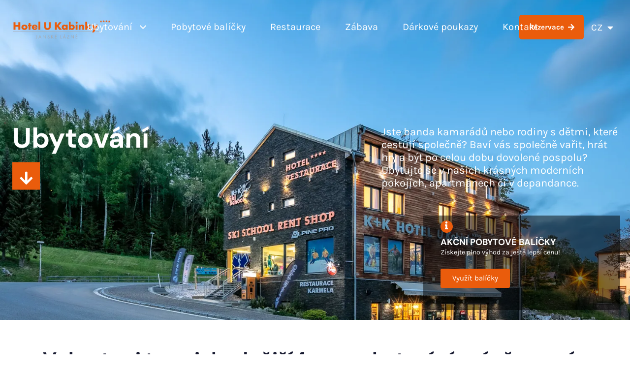

--- FILE ---
content_type: text/html; charset=UTF-8
request_url: https://www.hoteljanskelazne.cz/ubytovani/
body_size: 28305
content:
<!DOCTYPE html>
<html lang="cs-CZ" prefix="og: https://ogp.me/ns#">
<head >

	<meta charset="UTF-8">
	<meta name="viewport" content="width=device-width, initial-scale=1.0" />
	<meta http-equiv="X-UA-Compatible" content="IE=edge">
	<link rel="profile" href="https://gmpg.org/xfn/11">
	<meta name="mobile-web-app-capable" content="yes">
<meta name="apple-mobile-web-app-capable" content="yes">
<meta name="apple-mobile-web-app-title" content="Hotel U Kabinky | Ubytování ve 4** hotelu v lázeňském středisku v Krkonoších - Ubytování v srdci Krkonoš hned vedle kabinové lanovky v Jánských Lázních">
<link rel="pingback" href="https://www.hoteljanskelazne.cz/xmlrpc.php" />
			
				<style>img:is([sizes="auto" i], [sizes^="auto," i]) { contain-intrinsic-size: 3000px 1500px }</style>
	<link rel="alternate" href="https://www.hoteljanskelazne.cz/ubytovani/" hreflang="cs" />
<link rel="alternate" href="https://www.hoteljanskelazne.cz/en/accommodations/" hreflang="en" />
<link rel="alternate" href="https://www.hoteljanskelazne.cz/de/unterkunft/" hreflang="de" />
<link rel="alternate" href="https://www.hoteljanskelazne.cz/pl/zakwaterowanie/" hreflang="pl" />

<!-- Optimalizace pro vyhledávače podle Rank Math - https://rankmath.com/ -->
<title>Ubytování - Hotel U Kabinky | Ubytování ve 4** hotelu v lázeňském středisku v Krkonoších</title><link rel="preload" data-rocket-preload as="image" href="https://www.hoteljanskelazne.cz/wp-content/uploads/2023/10/I6A3282-1.jpg" fetchpriority="high">
<meta name="description" content="Jste banda kamarádů nebo rodiny s dětmi, které cestují společně? Baví vás společně vařit, hrát hry a být po celou dobu dovolené pospolu? Ubytujte se v našich"/>
<meta name="robots" content="follow, index, max-snippet:-1, max-video-preview:-1, max-image-preview:large"/>
<link rel="canonical" href="https://www.hoteljanskelazne.cz/ubytovani/" />
<meta property="og:locale" content="cs_CZ" />
<meta property="og:type" content="article" />
<meta property="og:title" content="Ubytování - Hotel U Kabinky | Ubytování ve 4** hotelu v lázeňském středisku v Krkonoších" />
<meta property="og:description" content="Jste banda kamarádů nebo rodiny s dětmi, které cestují společně? Baví vás společně vařit, hrát hry a být po celou dobu dovolené pospolu? Ubytujte se v našich" />
<meta property="og:url" content="https://www.hoteljanskelazne.cz/ubytovani/" />
<meta property="og:site_name" content="Hotel u Kabinky | Ubytování ve 4** hotelu v lázeňském středisku v Krkonoších" />
<meta property="og:updated_time" content="2025-01-10T10:43:30+01:00" />
<meta property="og:image" content="https://www.hoteljanskelazne.cz/wp-content/uploads/2023/10/dscn3580_large-1.jpg" />
<meta property="og:image:secure_url" content="https://www.hoteljanskelazne.cz/wp-content/uploads/2023/10/dscn3580_large-1.jpg" />
<meta property="og:image:width" content="1024" />
<meta property="og:image:height" content="768" />
<meta property="og:image:alt" content="Hotel u Kabinky" />
<meta property="og:image:type" content="image/jpeg" />
<meta property="article:published_time" content="2022-10-04T15:26:30+02:00" />
<meta property="article:modified_time" content="2025-01-10T10:43:30+01:00" />
<meta name="twitter:card" content="summary_large_image" />
<meta name="twitter:title" content="Ubytování - Hotel U Kabinky | Ubytování ve 4** hotelu v lázeňském středisku v Krkonoších" />
<meta name="twitter:description" content="Jste banda kamarádů nebo rodiny s dětmi, které cestují společně? Baví vás společně vařit, hrát hry a být po celou dobu dovolené pospolu? Ubytujte se v našich" />
<meta name="twitter:image" content="https://www.hoteljanskelazne.cz/wp-content/uploads/2023/10/dscn3580_large-1.jpg" />
<meta name="twitter:label1" content="Doba čtení" />
<meta name="twitter:data1" content="Méně než minuta" />
<script type="application/ld+json" class="rank-math-schema">{"@context":"https://schema.org","@graph":[{"@type":"Organization","@id":"https://www.hoteljanskelazne.cz/#organization","name":"Hotel u Kabinky | Ubytov\u00e1n\u00ed ve 4** hotelu v l\u00e1ze\u0148sk\u00e9m st\u0159edisku v Krkono\u0161\u00edch","url":"https://www.hoteljanskelazne.cz"},{"@type":"WebSite","@id":"https://www.hoteljanskelazne.cz/#website","url":"https://www.hoteljanskelazne.cz","name":"Hotel u Kabinky | Ubytov\u00e1n\u00ed ve 4** hotelu v l\u00e1ze\u0148sk\u00e9m st\u0159edisku v Krkono\u0161\u00edch","publisher":{"@id":"https://www.hoteljanskelazne.cz/#organization"},"inLanguage":"cs"},{"@type":"ImageObject","@id":"https://www.hoteljanskelazne.cz/wp-content/uploads/2023/10/dscn3580_large-1.jpg","url":"https://www.hoteljanskelazne.cz/wp-content/uploads/2023/10/dscn3580_large-1.jpg","width":"200","height":"200","inLanguage":"cs"},{"@type":"BreadcrumbList","@id":"https://www.hoteljanskelazne.cz/ubytovani/#breadcrumb","itemListElement":[{"@type":"ListItem","position":"1","item":{"@id":"https://www.hoteljanskelazne.cz","name":"Dom\u016f"}},{"@type":"ListItem","position":"2","item":{"@id":"https://www.hoteljanskelazne.cz/ubytovani/","name":"Ubytov\u00e1n\u00ed"}}]},{"@type":"WebPage","@id":"https://www.hoteljanskelazne.cz/ubytovani/#webpage","url":"https://www.hoteljanskelazne.cz/ubytovani/","name":"Ubytov\u00e1n\u00ed - Hotel U Kabinky | Ubytov\u00e1n\u00ed ve 4** hotelu v l\u00e1ze\u0148sk\u00e9m st\u0159edisku v Krkono\u0161\u00edch","datePublished":"2022-10-04T15:26:30+02:00","dateModified":"2025-01-10T10:43:30+01:00","isPartOf":{"@id":"https://www.hoteljanskelazne.cz/#website"},"primaryImageOfPage":{"@id":"https://www.hoteljanskelazne.cz/wp-content/uploads/2023/10/dscn3580_large-1.jpg"},"inLanguage":"cs","breadcrumb":{"@id":"https://www.hoteljanskelazne.cz/ubytovani/#breadcrumb"}},{"@type":"Person","@id":"https://www.hoteljanskelazne.cz/author/agenturatrockenmann-com/","name":"agentura@trockenmann.com","url":"https://www.hoteljanskelazne.cz/author/agenturatrockenmann-com/","image":{"@type":"ImageObject","@id":"https://secure.gravatar.com/avatar/70c8812e0013672d5d656c655588765d2e04dfe1ebbc20c3e517f0da997b4fbf?s=96&amp;d=mm&amp;r=g","url":"https://secure.gravatar.com/avatar/70c8812e0013672d5d656c655588765d2e04dfe1ebbc20c3e517f0da997b4fbf?s=96&amp;d=mm&amp;r=g","caption":"agentura@trockenmann.com","inLanguage":"cs"},"worksFor":{"@id":"https://www.hoteljanskelazne.cz/#organization"}},{"@type":"Article","headline":"Ubytov\u00e1n\u00ed - Hotel U Kabinky | Ubytov\u00e1n\u00ed ve 4** hotelu v l\u00e1ze\u0148sk\u00e9m st\u0159edisku v Krkono\u0161\u00edch","keywords":"Hotel u Kabinky,ubytov\u00e1n\u00ed","datePublished":"2022-10-04T15:26:30+02:00","dateModified":"2025-01-10T10:43:30+01:00","author":{"@id":"https://www.hoteljanskelazne.cz/author/agenturatrockenmann-com/","name":"agentura@trockenmann.com"},"publisher":{"@id":"https://www.hoteljanskelazne.cz/#organization"},"description":"Jste banda kamar\u00e1d\u016f nebo rodiny s d\u011btmi, kter\u00e9 cestuj\u00ed spole\u010dn\u011b? Bav\u00ed v\u00e1s spole\u010dn\u011b va\u0159it, hr\u00e1t hry a b\u00fdt po celou dobu dovolen\u00e9 pospolu? Ubytujte se v na\u0161ich","name":"Ubytov\u00e1n\u00ed - Hotel U Kabinky | Ubytov\u00e1n\u00ed ve 4** hotelu v l\u00e1ze\u0148sk\u00e9m st\u0159edisku v Krkono\u0161\u00edch","@id":"https://www.hoteljanskelazne.cz/ubytovani/#richSnippet","isPartOf":{"@id":"https://www.hoteljanskelazne.cz/ubytovani/#webpage"},"image":{"@id":"https://www.hoteljanskelazne.cz/wp-content/uploads/2023/10/dscn3580_large-1.jpg"},"inLanguage":"cs","mainEntityOfPage":{"@id":"https://www.hoteljanskelazne.cz/ubytovani/#webpage"}}]}</script>
<!-- /Rank Math WordPress SEO plugin -->

<link rel='dns-prefetch' href='//www.googletagmanager.com' />
<link rel="preload" href="https://www.hoteljanskelazne.cz/wp-content/themes/hub/assets/vendors/liquid-icon/lqd-essentials/fonts/lqd-essentials.woff2" as="font" type="font/woff2" crossorigin>
<style id='wp-emoji-styles-inline-css' type='text/css'>

	img.wp-smiley, img.emoji {
		display: inline !important;
		border: none !important;
		box-shadow: none !important;
		height: 1em !important;
		width: 1em !important;
		margin: 0 0.07em !important;
		vertical-align: -0.1em !important;
		background: none !important;
		padding: 0 !important;
	}
</style>
<style id='classic-theme-styles-inline-css' type='text/css'>
/*! This file is auto-generated */
.wp-block-button__link{color:#fff;background-color:#32373c;border-radius:9999px;box-shadow:none;text-decoration:none;padding:calc(.667em + 2px) calc(1.333em + 2px);font-size:1.125em}.wp-block-file__button{background:#32373c;color:#fff;text-decoration:none}
</style>
<style id='global-styles-inline-css' type='text/css'>
:root{--wp--preset--aspect-ratio--square: 1;--wp--preset--aspect-ratio--4-3: 4/3;--wp--preset--aspect-ratio--3-4: 3/4;--wp--preset--aspect-ratio--3-2: 3/2;--wp--preset--aspect-ratio--2-3: 2/3;--wp--preset--aspect-ratio--16-9: 16/9;--wp--preset--aspect-ratio--9-16: 9/16;--wp--preset--color--black: #000000;--wp--preset--color--cyan-bluish-gray: #abb8c3;--wp--preset--color--white: #ffffff;--wp--preset--color--pale-pink: #f78da7;--wp--preset--color--vivid-red: #cf2e2e;--wp--preset--color--luminous-vivid-orange: #ff6900;--wp--preset--color--luminous-vivid-amber: #fcb900;--wp--preset--color--light-green-cyan: #7bdcb5;--wp--preset--color--vivid-green-cyan: #00d084;--wp--preset--color--pale-cyan-blue: #8ed1fc;--wp--preset--color--vivid-cyan-blue: #0693e3;--wp--preset--color--vivid-purple: #9b51e0;--wp--preset--gradient--vivid-cyan-blue-to-vivid-purple: linear-gradient(135deg,rgba(6,147,227,1) 0%,rgb(155,81,224) 100%);--wp--preset--gradient--light-green-cyan-to-vivid-green-cyan: linear-gradient(135deg,rgb(122,220,180) 0%,rgb(0,208,130) 100%);--wp--preset--gradient--luminous-vivid-amber-to-luminous-vivid-orange: linear-gradient(135deg,rgba(252,185,0,1) 0%,rgba(255,105,0,1) 100%);--wp--preset--gradient--luminous-vivid-orange-to-vivid-red: linear-gradient(135deg,rgba(255,105,0,1) 0%,rgb(207,46,46) 100%);--wp--preset--gradient--very-light-gray-to-cyan-bluish-gray: linear-gradient(135deg,rgb(238,238,238) 0%,rgb(169,184,195) 100%);--wp--preset--gradient--cool-to-warm-spectrum: linear-gradient(135deg,rgb(74,234,220) 0%,rgb(151,120,209) 20%,rgb(207,42,186) 40%,rgb(238,44,130) 60%,rgb(251,105,98) 80%,rgb(254,248,76) 100%);--wp--preset--gradient--blush-light-purple: linear-gradient(135deg,rgb(255,206,236) 0%,rgb(152,150,240) 100%);--wp--preset--gradient--blush-bordeaux: linear-gradient(135deg,rgb(254,205,165) 0%,rgb(254,45,45) 50%,rgb(107,0,62) 100%);--wp--preset--gradient--luminous-dusk: linear-gradient(135deg,rgb(255,203,112) 0%,rgb(199,81,192) 50%,rgb(65,88,208) 100%);--wp--preset--gradient--pale-ocean: linear-gradient(135deg,rgb(255,245,203) 0%,rgb(182,227,212) 50%,rgb(51,167,181) 100%);--wp--preset--gradient--electric-grass: linear-gradient(135deg,rgb(202,248,128) 0%,rgb(113,206,126) 100%);--wp--preset--gradient--midnight: linear-gradient(135deg,rgb(2,3,129) 0%,rgb(40,116,252) 100%);--wp--preset--font-size--small: 13px;--wp--preset--font-size--medium: 20px;--wp--preset--font-size--large: 36px;--wp--preset--font-size--x-large: 42px;--wp--preset--spacing--20: 0.44rem;--wp--preset--spacing--30: 0.67rem;--wp--preset--spacing--40: 1rem;--wp--preset--spacing--50: 1.5rem;--wp--preset--spacing--60: 2.25rem;--wp--preset--spacing--70: 3.38rem;--wp--preset--spacing--80: 5.06rem;--wp--preset--shadow--natural: 6px 6px 9px rgba(0, 0, 0, 0.2);--wp--preset--shadow--deep: 12px 12px 50px rgba(0, 0, 0, 0.4);--wp--preset--shadow--sharp: 6px 6px 0px rgba(0, 0, 0, 0.2);--wp--preset--shadow--outlined: 6px 6px 0px -3px rgba(255, 255, 255, 1), 6px 6px rgba(0, 0, 0, 1);--wp--preset--shadow--crisp: 6px 6px 0px rgba(0, 0, 0, 1);}:where(.is-layout-flex){gap: 0.5em;}:where(.is-layout-grid){gap: 0.5em;}body .is-layout-flex{display: flex;}.is-layout-flex{flex-wrap: wrap;align-items: center;}.is-layout-flex > :is(*, div){margin: 0;}body .is-layout-grid{display: grid;}.is-layout-grid > :is(*, div){margin: 0;}:where(.wp-block-columns.is-layout-flex){gap: 2em;}:where(.wp-block-columns.is-layout-grid){gap: 2em;}:where(.wp-block-post-template.is-layout-flex){gap: 1.25em;}:where(.wp-block-post-template.is-layout-grid){gap: 1.25em;}.has-black-color{color: var(--wp--preset--color--black) !important;}.has-cyan-bluish-gray-color{color: var(--wp--preset--color--cyan-bluish-gray) !important;}.has-white-color{color: var(--wp--preset--color--white) !important;}.has-pale-pink-color{color: var(--wp--preset--color--pale-pink) !important;}.has-vivid-red-color{color: var(--wp--preset--color--vivid-red) !important;}.has-luminous-vivid-orange-color{color: var(--wp--preset--color--luminous-vivid-orange) !important;}.has-luminous-vivid-amber-color{color: var(--wp--preset--color--luminous-vivid-amber) !important;}.has-light-green-cyan-color{color: var(--wp--preset--color--light-green-cyan) !important;}.has-vivid-green-cyan-color{color: var(--wp--preset--color--vivid-green-cyan) !important;}.has-pale-cyan-blue-color{color: var(--wp--preset--color--pale-cyan-blue) !important;}.has-vivid-cyan-blue-color{color: var(--wp--preset--color--vivid-cyan-blue) !important;}.has-vivid-purple-color{color: var(--wp--preset--color--vivid-purple) !important;}.has-black-background-color{background-color: var(--wp--preset--color--black) !important;}.has-cyan-bluish-gray-background-color{background-color: var(--wp--preset--color--cyan-bluish-gray) !important;}.has-white-background-color{background-color: var(--wp--preset--color--white) !important;}.has-pale-pink-background-color{background-color: var(--wp--preset--color--pale-pink) !important;}.has-vivid-red-background-color{background-color: var(--wp--preset--color--vivid-red) !important;}.has-luminous-vivid-orange-background-color{background-color: var(--wp--preset--color--luminous-vivid-orange) !important;}.has-luminous-vivid-amber-background-color{background-color: var(--wp--preset--color--luminous-vivid-amber) !important;}.has-light-green-cyan-background-color{background-color: var(--wp--preset--color--light-green-cyan) !important;}.has-vivid-green-cyan-background-color{background-color: var(--wp--preset--color--vivid-green-cyan) !important;}.has-pale-cyan-blue-background-color{background-color: var(--wp--preset--color--pale-cyan-blue) !important;}.has-vivid-cyan-blue-background-color{background-color: var(--wp--preset--color--vivid-cyan-blue) !important;}.has-vivid-purple-background-color{background-color: var(--wp--preset--color--vivid-purple) !important;}.has-black-border-color{border-color: var(--wp--preset--color--black) !important;}.has-cyan-bluish-gray-border-color{border-color: var(--wp--preset--color--cyan-bluish-gray) !important;}.has-white-border-color{border-color: var(--wp--preset--color--white) !important;}.has-pale-pink-border-color{border-color: var(--wp--preset--color--pale-pink) !important;}.has-vivid-red-border-color{border-color: var(--wp--preset--color--vivid-red) !important;}.has-luminous-vivid-orange-border-color{border-color: var(--wp--preset--color--luminous-vivid-orange) !important;}.has-luminous-vivid-amber-border-color{border-color: var(--wp--preset--color--luminous-vivid-amber) !important;}.has-light-green-cyan-border-color{border-color: var(--wp--preset--color--light-green-cyan) !important;}.has-vivid-green-cyan-border-color{border-color: var(--wp--preset--color--vivid-green-cyan) !important;}.has-pale-cyan-blue-border-color{border-color: var(--wp--preset--color--pale-cyan-blue) !important;}.has-vivid-cyan-blue-border-color{border-color: var(--wp--preset--color--vivid-cyan-blue) !important;}.has-vivid-purple-border-color{border-color: var(--wp--preset--color--vivid-purple) !important;}.has-vivid-cyan-blue-to-vivid-purple-gradient-background{background: var(--wp--preset--gradient--vivid-cyan-blue-to-vivid-purple) !important;}.has-light-green-cyan-to-vivid-green-cyan-gradient-background{background: var(--wp--preset--gradient--light-green-cyan-to-vivid-green-cyan) !important;}.has-luminous-vivid-amber-to-luminous-vivid-orange-gradient-background{background: var(--wp--preset--gradient--luminous-vivid-amber-to-luminous-vivid-orange) !important;}.has-luminous-vivid-orange-to-vivid-red-gradient-background{background: var(--wp--preset--gradient--luminous-vivid-orange-to-vivid-red) !important;}.has-very-light-gray-to-cyan-bluish-gray-gradient-background{background: var(--wp--preset--gradient--very-light-gray-to-cyan-bluish-gray) !important;}.has-cool-to-warm-spectrum-gradient-background{background: var(--wp--preset--gradient--cool-to-warm-spectrum) !important;}.has-blush-light-purple-gradient-background{background: var(--wp--preset--gradient--blush-light-purple) !important;}.has-blush-bordeaux-gradient-background{background: var(--wp--preset--gradient--blush-bordeaux) !important;}.has-luminous-dusk-gradient-background{background: var(--wp--preset--gradient--luminous-dusk) !important;}.has-pale-ocean-gradient-background{background: var(--wp--preset--gradient--pale-ocean) !important;}.has-electric-grass-gradient-background{background: var(--wp--preset--gradient--electric-grass) !important;}.has-midnight-gradient-background{background: var(--wp--preset--gradient--midnight) !important;}.has-small-font-size{font-size: var(--wp--preset--font-size--small) !important;}.has-medium-font-size{font-size: var(--wp--preset--font-size--medium) !important;}.has-large-font-size{font-size: var(--wp--preset--font-size--large) !important;}.has-x-large-font-size{font-size: var(--wp--preset--font-size--x-large) !important;}
:where(.wp-block-post-template.is-layout-flex){gap: 1.25em;}:where(.wp-block-post-template.is-layout-grid){gap: 1.25em;}
:where(.wp-block-columns.is-layout-flex){gap: 2em;}:where(.wp-block-columns.is-layout-grid){gap: 2em;}
:root :where(.wp-block-pullquote){font-size: 1.5em;line-height: 1.6;}
</style>
<link data-minify="1" rel='stylesheet' id='redux-extendify-styles-css' href='https://www.hoteljanskelazne.cz/wp-content/cache/min/1/wp-content/plugins/hub-core/extras/redux-framework/redux-core/assets/css/extendify-utilities.css?ver=1761207594' type='text/css' media='all' />
<link rel='stylesheet' id='cmplz-general-css' href='https://www.hoteljanskelazne.cz/wp-content/plugins/complianz-gdpr/assets/css/cookieblocker.min.css?ver=1744731964' type='text/css' media='all' />
<link rel='stylesheet' id='bootstrap-css' href='https://www.hoteljanskelazne.cz/wp-content/themes/hub/assets/vendors/bootstrap/css/bootstrap.min.css' type='text/css' media='all' />
<link data-minify="1" rel='stylesheet' id='liquid-base-css' href='https://www.hoteljanskelazne.cz/wp-content/cache/min/1/wp-content/themes/hub/style.css?ver=1761207594' type='text/css' media='all' />
<style id='liquid-base-inline-css' type='text/css'>
.lqd-696cd3c67dadf{
			position: fixed;
			left: 0;
			bottom: 0;
			right: 0;
			margin: 0;
			padding: 1em 1.41575em;
			background-color: #3d9cd2;
			color: #fff;
			z-index: 9998;
			display: flex;
			justify-content: center;
			align-items: center;
			gap: 8px;
			a{color:#fff}
		}.lqd-696cd3c67dadf.err{
			background-color: #d63939;
		}
</style>
<link data-minify="1" rel='stylesheet' id='liquid-base-typography-css' href='https://www.hoteljanskelazne.cz/wp-content/cache/min/1/wp-content/themes/hub/assets/css/elements/base/typography.css?ver=1761207594' type='text/css' media='all' />
<link rel='stylesheet' id='elementor-frontend-css' href='https://www.hoteljanskelazne.cz/wp-content/uploads/elementor/css/custom-frontend.min.css?ver=1761208751' type='text/css' media='all' />
<style id='elementor-frontend-inline-css' type='text/css'>
.elementor-kit-5{--e-global-color-primary:#EA5C0C;--e-global-color-text:#8F8F91;--e-global-color-30c20ee:#181B31;--e-global-typography-primary-font-family:"Karla";--e-global-typography-primary-font-size:19px;--e-global-typography-primary-font-weight:400;--e-global-typography-primary-line-height:1.3em;--e-global-typography-primary-letter-spacing:0px;color:var( --e-global-color-text );font-family:"Karla", Sans-serif;font-size:19px;font-weight:400;line-height:1.3em;letter-spacing:0px;}.elementor-kit-5 button,.elementor-kit-5 input[type="button"],.elementor-kit-5 input[type="submit"],.elementor-kit-5 .elementor-button{background-color:#EA5C0C;}.elementor-kit-5 button:hover,.elementor-kit-5 button:focus,.elementor-kit-5 input[type="button"]:hover,.elementor-kit-5 input[type="button"]:focus,.elementor-kit-5 input[type="submit"]:hover,.elementor-kit-5 input[type="submit"]:focus,.elementor-kit-5 .elementor-button:hover,.elementor-kit-5 .elementor-button:focus{background-color:#000000;color:#FFFFFF;}.elementor-kit-5 e-page-transition{background-color:#FFBC7D;}body.elementor-page{--color-gradient-start:#EA5C0C;--color-gradient-stop:#EA5C0C;}.elementor-kit-5 .lqd-post-content,.elementor-kit-5 .lqd-post-header .entry-excerpt{color:#737373;font-size:14px;line-height:2em;letter-spacing:0px;}h1, .h1{color:var( --e-global-color-30c20ee );font-family:"DM Sans", Sans-serif;font-size:52px;font-weight:700;line-height:1.2em;letter-spacing:0px;}h2, .h2{color:var( --e-global-color-30c20ee );font-family:"DM Sans", Sans-serif;font-size:40px;font-weight:700;line-height:1.2em;letter-spacing:0px;}h3, .h3{color:var( --e-global-color-30c20ee );font-family:"DM Sans", Sans-serif;font-size:32px;font-weight:700;line-height:1.2em;letter-spacing:0px;}h4, .h4{color:var( --e-global-color-30c20ee );font-family:"DM Sans", Sans-serif;font-size:25px;font-weight:700;line-height:1.2em;letter-spacing:0px;}h5, .h5{color:var( --e-global-color-30c20ee );font-family:"DM Sans", Sans-serif;font-size:21px;font-weight:700;line-height:1.2em;letter-spacing:0px;}h6, .h6{color:var( --e-global-color-30c20ee );font-family:"DM Sans", Sans-serif;font-size:18px;font-weight:700;line-height:1.2em;letter-spacing:0px;}.page-scheme-dark{color:rgba(255, 255, 255, 0.8);}.page-scheme-dark h1, .page-scheme-dark .h1{color:#ffffff;}.page-scheme-dark h2, .page-scheme-dark .h2{color:#ffffff;}.page-scheme-dark h3, .page-scheme-dark .h3{color:#ffffff;}.page-scheme-dark h4, .page-scheme-dark .h4{color:#ffffff;}.page-scheme-dark h5, .page-scheme-dark .h5{color:#ffffff;}.page-scheme-dark h6, .page-scheme-dark .h6{color:#ffffff;}.elementor-section.elementor-section-boxed > .elementor-container{max-width:1250px;}.e-con{--container-max-width:1250px;}.elementor-widget:not(:last-child){margin-block-end:0px;}.elementor-element{--widgets-spacing:0px 0px;--widgets-spacing-row:0px;--widgets-spacing-column:0px;}{}h1.entry-title{display:var(--page-title-display);}@media(max-width:1199px){.elementor-section.elementor-section-boxed > .elementor-container{max-width:1024px;}.e-con{--container-max-width:1024px;}}@media(max-width:767px){.elementor-section.elementor-section-boxed > .elementor-container{max-width:767px;}.e-con{--container-max-width:767px;}}
.elementor-8246 .elementor-element.elementor-element-0321b9c:not(.elementor-motion-effects-element-type-background), .elementor-8246 .elementor-element.elementor-element-0321b9c > .elementor-motion-effects-container > .elementor-motion-effects-layer{background-color:#0A0A0A;background-image:var(--wpr-bg-d935e57d-4f62-40c7-b2a0-a04873fc92a2);background-position:center center;background-size:cover;}.elementor-8246 .elementor-element.elementor-element-0321b9c > .elementor-background-overlay{background-color:#000000;opacity:0.5;transition:background 0.3s, border-radius 0.3s, opacity 0.3s;}.elementor-8246 .elementor-element.elementor-element-0321b9c > .elementor-container{min-height:650px;}.elementor-8246 .elementor-element.elementor-element-0321b9c{transition:background 0.3s, border 0.3s, border-radius 0.3s, box-shadow 0.3s;}.elementor-8246 .elementor-element.elementor-element-ab0a3cc > .elementor-element-populated{padding:0px 0px 80px 0px;}.elementor-8246 .elementor-element.elementor-element-fd1c74a{transition:background 0.3s, border 0.3s, border-radius 0.3s, box-shadow 0.3s;}.elementor-8246 .elementor-element.elementor-element-fd1c74a > .elementor-background-overlay{transition:background 0.3s, border-radius 0.3s, opacity 0.3s;}.elementor-8246 .elementor-element.elementor-element-c57723e .ld-fh-element, .elementor-8246 .elementor-element.elementor-element-c57723e .ld-fh-element a{color:#FFFFFF;}.elementor-8246 .elementor-element.elementor-element-c57723e .ld-fh-element{font-size:57px;line-height:0.9em;margin:0em 0em 0.25em 0em;}.elementor-8246 .elementor-element.elementor-element-c57723e .lqd-highlight-inner, .elementor-8246 .elementor-element.elementor-element-c57723e .lqd-highlight-inner .lqd-highlight-brush-svg{height:0.275em;}.elementor-8246 .elementor-element.elementor-element-c57723e .lqd-highlight-inner{bottom:0em;left:0em;}.elementor-8246 .elementor-element.elementor-element-06df2aa{--spacer-size:10px;}.elementor-8246 .elementor-element.elementor-element-b58edc9 .btn:hover, .elementor-8246 .elementor-element.elementor-element-b58edc9 .btn:focus{background-color:#0B564BD4;}.elementor-8246 .elementor-element.elementor-element-b58edc9 .btn{--icon-font-size:2em;}.elementor-8246 .elementor-element.elementor-element-89f03f2 .ld-fh-element, .elementor-8246 .elementor-element.elementor-element-89f03f2 .ld-fh-element a{color:#FFFFFF;}.elementor-8246 .elementor-element.elementor-element-89f03f2 .ld-fh-element{font-size:22px;line-height:1.22em;}.elementor-8246 .elementor-element.elementor-element-89f03f2 .lqd-highlight-inner, .elementor-8246 .elementor-element.elementor-element-89f03f2 .lqd-highlight-inner .lqd-highlight-brush-svg{height:0.275em;}.elementor-8246 .elementor-element.elementor-element-89f03f2 .lqd-highlight-inner{bottom:0em;left:0em;}.elementor-8246 .elementor-element.elementor-element-920f080{--display:flex;}.elementor-8246 .elementor-element.elementor-element-920f080:not(.elementor-motion-effects-element-type-background), .elementor-8246 .elementor-element.elementor-element-920f080 > .elementor-motion-effects-container > .elementor-motion-effects-layer{background-color:#01010180;}.elementor-8246 .elementor-element.elementor-element-498c5a1{--display:flex;}.elementor-8246 .elementor-element.elementor-element-71ffe0a > .elementor-widget-container{padding:50px 0px 0px 0px;}.elementor-8246 .elementor-element.elementor-element-71ffe0a{text-align:center;}.elementor-8246 .elementor-element.elementor-element-bc83f4f{--display:flex;}.elementor-8246 .elementor-element.elementor-element-4b650d7{width:var( --container-widget-width, 60% );max-width:60%;--container-widget-width:60%;--container-widget-flex-grow:0;text-align:center;}.elementor-8246 .elementor-element.elementor-element-4b650d7 > .elementor-widget-container{margin:20px 0px 0px 0px;}.elementor-8246 .elementor-element.elementor-element-4b650d7.elementor-element{--align-self:center;}.elementor-8246 .elementor-element.elementor-element-e3bc877{padding:50px 0px 85px 0px;}.elementor-8246 .elementor-element.elementor-element-6345ca8 > .elementor-widget-wrap > .elementor-widget:not(.elementor-widget__width-auto):not(.elementor-widget__width-initial):not(:last-child):not(.elementor-absolute){margin-bottom:20px;}.elementor-8246 .elementor-element.elementor-element-ccf8343 > .elementor-widget-container{padding:0px 0px 30px 0px;}.elementor-8246 .elementor-element.elementor-element-ccf8343{text-align:center;}.elementor-8246 .elementor-element.elementor-element-97f5905 .lqd-fb-hover-overlay{background-color:#F6482A00;}.elementor-8246 .elementor-element.elementor-element-97f5905 > .elementor-widget-container{margin:0px 0px 0px 0px;}.elementor-8246 .elementor-element.elementor-element-97f5905 .lqd-fb-content .lqd-fb__title{font-size:26px;}.elementor-8246 .elementor-element.elementor-element-c106d93 .lqd-fb-hover-overlay{background-color:#F6482A00;}.elementor-8246 .elementor-element.elementor-element-c106d93 > .elementor-widget-container{margin:0px 0px 0px 0px;padding:10px 0px 0px 0px;}.elementor-8246 .elementor-element.elementor-element-c106d93 .lqd-fb-content .lqd-fb__title{font-size:26px;}.elementor-8246 .elementor-element.elementor-element-81719fa .lqd-fb-hover-overlay{background-color:#F6482A00;}.elementor-8246 .elementor-element.elementor-element-81719fa > .elementor-widget-container{margin:0px 0px 0px 0px;padding:10px 0px 0px 0px;}.elementor-8246 .elementor-element.elementor-element-81719fa .lqd-fb-content .lqd-fb__title{font-size:26px;}.elementor-8246 .elementor-element.elementor-element-c6b4343 > .elementor-widget-container{padding:0px 0px 30px 0px;}.elementor-8246 .elementor-element.elementor-element-c6b4343{text-align:center;}.elementor-8246 .elementor-element.elementor-element-a77c5e7 .lqd-fb-hover-overlay{background-color:#C00BEE00;}.elementor-8246 .elementor-element.elementor-element-a77c5e7 > .elementor-widget-container{margin:0px 0px 0px 0px;}.elementor-8246 .elementor-element.elementor-element-a77c5e7 .lqd-fb-content .lqd-fb__title{font-size:26px;}.elementor-8246 .elementor-element.elementor-element-f1d1132 .lqd-fb-hover-overlay{background-color:#C00BEE00;}.elementor-8246 .elementor-element.elementor-element-f1d1132 > .elementor-widget-container{margin:0px 0px 0px 0px;padding:10px 0px 0px 0px;}.elementor-8246 .elementor-element.elementor-element-f1d1132 .lqd-fb-content .lqd-fb__title{font-size:26px;}.elementor-8246 .elementor-element.elementor-element-0ff33eb .lqd-fb-hover-overlay{background-color:#C00BEE00;}.elementor-8246 .elementor-element.elementor-element-0ff33eb > .elementor-widget-container{margin:0px 0px 0px 0px;padding:10px 0px 0px 0px;}.elementor-8246 .elementor-element.elementor-element-0ff33eb .lqd-fb-content .lqd-fb__title{font-size:26px;}.elementor-8246 .elementor-element.elementor-element-3fd433f > .elementor-widget-container{padding:0px 0px 30px 0px;}.elementor-8246 .elementor-element.elementor-element-3fd433f{text-align:center;}.elementor-8246 .elementor-element.elementor-element-4fbd417 .lqd-fb-hover-overlay{background-color:#FFFFFF00;}.elementor-8246 .elementor-element.elementor-element-4fbd417 > .elementor-widget-container{margin:0px 0px 0px 0px;}.elementor-8246 .elementor-element.elementor-element-4fbd417 .lqd-fb-content .lqd-fb__title{font-size:26px;}.elementor-8246 .elementor-element.elementor-element-6516de2 .lqd-fb-hover-overlay{background-color:#FFFFFF00;}.elementor-8246 .elementor-element.elementor-element-6516de2 > .elementor-widget-container{margin:0px 0px 0px 0px;padding:10px 0px 0px 0px;}.elementor-8246 .elementor-element.elementor-element-6516de2 .lqd-fb-content .lqd-fb__title{font-size:26px;}.elementor-8246 .elementor-element.elementor-element-3d166c9 .lqd-fb-hover-overlay{background-color:#FFFFFF00;}.elementor-8246 .elementor-element.elementor-element-3d166c9 > .elementor-widget-container{margin:0px 0px 0px 0px;padding:10px 0px 0px 0px;}.elementor-8246 .elementor-element.elementor-element-3d166c9 .lqd-fb-content .lqd-fb__title{font-size:26px;}@media(max-width:1199px){.elementor-8246 .elementor-element.elementor-element-0321b9c{padding:0px 30px 0px 30px;}.elementor-8246 .elementor-element.elementor-element-ab0a3cc > .elementor-element-populated{padding:0px 0px 80px 0px;}.elementor-8246 .elementor-element.elementor-element-c57723e .ld-fh-element{font-size:57px;}.elementor-8246 .elementor-element.elementor-element-06df2aa{--spacer-size:32px;}.elementor-8246 .elementor-element.elementor-element-e3bc877{padding:50px 0px 50px 0px;}.elementor-8246 .elementor-element.elementor-element-97f5905 .lqd-fb-content .lqd-fb__title{font-size:23px;}.elementor-8246 .elementor-element.elementor-element-c106d93 .lqd-fb-content .lqd-fb__title{font-size:23px;}.elementor-8246 .elementor-element.elementor-element-81719fa .lqd-fb-content .lqd-fb__title{font-size:23px;}.elementor-8246 .elementor-element.elementor-element-a77c5e7 .lqd-fb-content .lqd-fb__title{font-size:23px;}.elementor-8246 .elementor-element.elementor-element-f1d1132 .lqd-fb-content .lqd-fb__title{font-size:23px;}.elementor-8246 .elementor-element.elementor-element-0ff33eb .lqd-fb-content .lqd-fb__title{font-size:23px;}.elementor-8246 .elementor-element.elementor-element-4fbd417 .lqd-fb-content .lqd-fb__title{font-size:23px;}.elementor-8246 .elementor-element.elementor-element-6516de2 .lqd-fb-content .lqd-fb__title{font-size:23px;}.elementor-8246 .elementor-element.elementor-element-3d166c9 .lqd-fb-content .lqd-fb__title{font-size:23px;}}@media(max-width:767px){.elementor-8246 .elementor-element.elementor-element-0321b9c:not(.elementor-motion-effects-element-type-background), .elementor-8246 .elementor-element.elementor-element-0321b9c > .elementor-motion-effects-container > .elementor-motion-effects-layer{background-position:0px 0px;}.elementor-8246 .elementor-element.elementor-element-0321b9c{padding:0px 5px 0px 5px;}.elementor-8246 .elementor-element.elementor-element-ab0a3cc > .elementor-element-populated{padding:110px 15px 40px 15px;}.elementor-8246 .elementor-element.elementor-element-c57723e .ld-fh-element{font-size:48px;}.elementor-8246 .elementor-element.elementor-element-e3bc877{padding:15px 0px 15px 0px;}.elementor-8246 .elementor-element.elementor-element-266af74 > .elementor-element-populated{padding:10px 10px 10px 10px;}.elementor-8246 .elementor-element.elementor-element-5e18983 > .elementor-element-populated{padding:10px 10px 10px 10px;}.elementor-8246 .elementor-element.elementor-element-cd48446 > .elementor-element-populated{padding:10px 10px 10px 10px;}}@media(min-width:768px){.elementor-8246 .elementor-element.elementor-element-c3b1e92{width:60%;}.elementor-8246 .elementor-element.elementor-element-959c504{width:40%;}.elementor-8246 .elementor-element.elementor-element-6345ca8{width:12.5%;}.elementor-8246 .elementor-element.elementor-element-266af74{width:25%;}.elementor-8246 .elementor-element.elementor-element-5e18983{width:25%;}.elementor-8246 .elementor-element.elementor-element-cd48446{width:25%;}.elementor-8246 .elementor-element.elementor-element-294782e{width:12.5%;}}@media(max-width:1199px) and (min-width:768px){.elementor-8246 .elementor-element.elementor-element-c3b1e92{width:100%;}.elementor-8246 .elementor-element.elementor-element-959c504{width:100%;}}
.elementor-14477 .elementor-element.elementor-element-95a57eb{--display:flex;--min-height:400px;--flex-direction:column;--container-widget-width:calc( ( 1 - var( --container-widget-flex-grow ) ) * 100% );--container-widget-height:initial;--container-widget-flex-grow:0;--container-widget-align-self:initial;--flex-wrap-mobile:wrap;--justify-content:center;--align-items:center;--overlay-opacity:0.5;--padding-top:30px;--padding-bottom:30px;--padding-left:30px;--padding-right:30px;}.elementor-14477 .elementor-element.elementor-element-95a57eb:not(.elementor-motion-effects-element-type-background), .elementor-14477 .elementor-element.elementor-element-95a57eb > .elementor-motion-effects-container > .elementor-motion-effects-layer{background-image:var(--wpr-bg-cc8995cc-e2e0-424c-94bb-ae13df01dc78);background-position:center center;background-repeat:no-repeat;background-size:cover;}.elementor-14477 .elementor-element.elementor-element-95a57eb::before, .elementor-14477 .elementor-element.elementor-element-95a57eb > .elementor-background-video-container::before, .elementor-14477 .elementor-element.elementor-element-95a57eb > .e-con-inner > .elementor-background-video-container::before, .elementor-14477 .elementor-element.elementor-element-95a57eb > .elementor-background-slideshow::before, .elementor-14477 .elementor-element.elementor-element-95a57eb > .e-con-inner > .elementor-background-slideshow::before, .elementor-14477 .elementor-element.elementor-element-95a57eb > .elementor-motion-effects-container > .elementor-motion-effects-layer::before{background-color:#1B191945;--background-overlay:'';}.elementor-14477 .elementor-element.elementor-element-9eb00f4{width:var( --container-widget-width, 24% );max-width:24%;--container-widget-width:24%;--container-widget-flex-grow:0;}.elementor-14477 .elementor-element.elementor-element-9eb00f4 > .elementor-widget-container{padding:0px 0px 12px 0px;}.elementor-14477 .elementor-element.elementor-element-9eb00f4.elementor-element{--align-self:center;}.elementor-14477 .elementor-element.elementor-element-9eb00f4 img{opacity:1;}.elementor-14477 .elementor-element.elementor-element-943c4be .elementor-heading-title{color:#FFFFFF;}.elementor-14477 .elementor-element.elementor-element-8aa284d > .elementor-widget-container{padding:0px 0px 18px 0px;}.elementor-14477 .elementor-element.elementor-element-8aa284d .elementor-heading-title{color:#FFFFFF;}.elementor-14477 .elementor-element.elementor-element-ffe4f67{color:#FFFFFF;}#elementor-popup-modal-14477 .dialog-widget-content{animation-duration:1.2s;box-shadow:2px 8px 23px 3px rgba(0, 0, 0, 0.31);}#elementor-popup-modal-14477{background-color:#0000009E;justify-content:center;align-items:center;pointer-events:all;}#elementor-popup-modal-14477 .dialog-message{width:506px;height:auto;}#elementor-popup-modal-14477 .dialog-close-button{display:flex;}@media(max-width:767px){.elementor-14477 .elementor-element.elementor-element-8aa284d.elementor-element{--align-self:flex-start;}}
@media (max-width: 1199px){}@media (max-width: 767px){}
</style>
<link rel='stylesheet' id='widget-image-css' href='https://www.hoteljanskelazne.cz/wp-content/plugins/elementor/assets/css/widget-image.min.css?ver=3.29.0' type='text/css' media='all' />
<link rel='stylesheet' id='widget-heading-css' href='https://www.hoteljanskelazne.cz/wp-content/plugins/elementor/assets/css/widget-heading.min.css?ver=3.29.0' type='text/css' media='all' />
<link rel='stylesheet' id='e-animation-fadeIn-css' href='https://www.hoteljanskelazne.cz/wp-content/plugins/elementor/assets/lib/animations/styles/fadeIn.min.css?ver=3.29.0' type='text/css' media='all' />
<link rel='stylesheet' id='e-popup-css' href='https://www.hoteljanskelazne.cz/wp-content/plugins/elementor-pro/assets/css/conditionals/popup.min.css?ver=3.28.3' type='text/css' media='all' />
<link data-minify="1" rel='stylesheet' id='elementor-icons-css' href='https://www.hoteljanskelazne.cz/wp-content/cache/min/1/wp-content/plugins/elementor/assets/lib/eicons/css/elementor-icons.min.css?ver=1761207594' type='text/css' media='all' />
<link rel='stylesheet' id='widget-spacer-css' href='https://www.hoteljanskelazne.cz/wp-content/plugins/elementor/assets/css/widget-spacer.min.css?ver=3.29.0' type='text/css' media='all' />
<link data-minify="1" rel='stylesheet' id='child-hub-style-css' href='https://www.hoteljanskelazne.cz/wp-content/cache/min/1/wp-content/themes/hub-child/style.css?ver=1761207594' type='text/css' media='all' />
<link rel='stylesheet' id='theme-elementor-css' href='https://www.hoteljanskelazne.cz/wp-content/plugins/hub-elementor-addons/assets/css/theme-elementor.min.css?ver=5.0.5' type='text/css' media='all' />
<style id='rocket-lazyload-inline-css' type='text/css'>
.rll-youtube-player{position:relative;padding-bottom:56.23%;height:0;overflow:hidden;max-width:100%;}.rll-youtube-player:focus-within{outline: 2px solid currentColor;outline-offset: 5px;}.rll-youtube-player iframe{position:absolute;top:0;left:0;width:100%;height:100%;z-index:100;background:0 0}.rll-youtube-player img{bottom:0;display:block;left:0;margin:auto;max-width:100%;width:100%;position:absolute;right:0;top:0;border:none;height:auto;-webkit-transition:.4s all;-moz-transition:.4s all;transition:.4s all}.rll-youtube-player img:hover{-webkit-filter:brightness(75%)}.rll-youtube-player .play{height:100%;width:100%;left:0;top:0;position:absolute;background:var(--wpr-bg-50386a78-e525-4659-8a06-8e21626c9199) no-repeat center;background-color: transparent !important;cursor:pointer;border:none;}.wp-embed-responsive .wp-has-aspect-ratio .rll-youtube-player{position:absolute;padding-bottom:0;width:100%;height:100%;top:0;bottom:0;left:0;right:0}
</style>
<link data-minify="1" rel='stylesheet' id='elementor-gf-local-karla-css' href='https://www.hoteljanskelazne.cz/wp-content/cache/min/1/wp-content/uploads/elementor/google-fonts/css/karla.css?ver=1761207594' type='text/css' media='all' />
<link data-minify="1" rel='stylesheet' id='elementor-gf-local-dmsans-css' href='https://www.hoteljanskelazne.cz/wp-content/cache/min/1/wp-content/uploads/elementor/google-fonts/css/dmsans.css?ver=1761207594' type='text/css' media='all' />
<link rel='stylesheet' id='elementor-icons-shared-0-css' href='https://www.hoteljanskelazne.cz/wp-content/plugins/elementor/assets/lib/font-awesome/css/fontawesome.min.css?ver=5.15.3' type='text/css' media='all' />
<link data-minify="1" rel='stylesheet' id='elementor-icons-fa-solid-css' href='https://www.hoteljanskelazne.cz/wp-content/cache/min/1/wp-content/plugins/elementor/assets/lib/font-awesome/css/solid.min.css?ver=1761207594' type='text/css' media='all' />


<link rel="https://api.w.org/" href="https://www.hoteljanskelazne.cz/wp-json/" /><link rel="alternate" title="JSON" type="application/json" href="https://www.hoteljanskelazne.cz/wp-json/wp/v2/pages/8246" /><link rel="EditURI" type="application/rsd+xml" title="RSD" href="https://www.hoteljanskelazne.cz/xmlrpc.php?rsd" />
<link rel='shortlink' href='https://www.hoteljanskelazne.cz/?p=8246' />
<link rel="alternate" title="oEmbed (JSON)" type="application/json+oembed" href="https://www.hoteljanskelazne.cz/wp-json/oembed/1.0/embed?url=https%3A%2F%2Fwww.hoteljanskelazne.cz%2Fubytovani%2F" />
<link rel="alternate" title="oEmbed (XML)" type="text/xml+oembed" href="https://www.hoteljanskelazne.cz/wp-json/oembed/1.0/embed?url=https%3A%2F%2Fwww.hoteljanskelazne.cz%2Fubytovani%2F&#038;format=xml" />
<meta name="generator" content="Site Kit by Google 1.151.0" /><meta name="generator" content="Redux 4.4.12.2" />			<style>.cmplz-hidden {
					display: none !important;
				}</style>	
					<link rel="shortcut icon" href="https://www.hoteljanskelazne.cz/wp-content/uploads/2021/10/favicion.png" />
				
			
	<meta name="google-site-verification" content="7brpAXbjmWxWe758ARQaUCGOq7QfNuJPH-4MIdvrNiE"><meta name="generator" content="Elementor 3.29.0; features: additional_custom_breakpoints, e_local_google_fonts; settings: css_print_method-internal, google_font-enabled, font_display-swap">
			<style>
				.e-con.e-parent:nth-of-type(n+4):not(.e-lazyloaded):not(.e-no-lazyload),
				.e-con.e-parent:nth-of-type(n+4):not(.e-lazyloaded):not(.e-no-lazyload) * {
					background-image: none !important;
				}
				@media screen and (max-height: 1024px) {
					.e-con.e-parent:nth-of-type(n+3):not(.e-lazyloaded):not(.e-no-lazyload),
					.e-con.e-parent:nth-of-type(n+3):not(.e-lazyloaded):not(.e-no-lazyload) * {
						background-image: none !important;
					}
				}
				@media screen and (max-height: 640px) {
					.e-con.e-parent:nth-of-type(n+2):not(.e-lazyloaded):not(.e-no-lazyload),
					.e-con.e-parent:nth-of-type(n+2):not(.e-lazyloaded):not(.e-no-lazyload) * {
						background-image: none !important;
					}
				}
			</style>
			<link rel="icon" href="https://www.hoteljanskelazne.cz/wp-content/uploads/2021/10/favicion-150x150.png" sizes="32x32" />
<link rel="icon" href="https://www.hoteljanskelazne.cz/wp-content/uploads/2021/10/favicion.png" sizes="192x192" />
<link rel="apple-touch-icon" href="https://www.hoteljanskelazne.cz/wp-content/uploads/2021/10/favicion.png" />
<meta name="msapplication-TileImage" content="https://www.hoteljanskelazne.cz/wp-content/uploads/2021/10/favicion.png" />
		<style type="text/css" id="wp-custom-css">
			.lqd-lp-style-6 .lqd-lp-author, .lqd-post-media {
	display: none!important;
}

.entry-title {
	text-align: center;
}		</style>
		<style id='liquid-stylesheet-inline-css' type='text/css'>body{--lqd-cc-active-bw:1px;}.titlebar-inner h1{}.titlebar-inner p{}.titlebar-inner{padding-top:80px;padding-bottom:80px;}@media screen and (min-width: 992px){body.has-sidebar #lqd-contents-wrap{padding-top:25px;}}.lqd-contact-form svg {
    left: 0;
}

.reservation-form .lqd-contact-form svg {
    top: calc(50% - 5px);
}
.reservation-form .lqd-contact-form input[type=text],
.reservation-form .lqd-contact-form input[type=email] {
    padding-inline-start: 30px;
}
.reservation-form-inline .lqd-contact-form svg {
    left: 5%;
}

.reservation-form-inline .elementor-column:not(:first-child) {
    border-inline-start: 1px solid #D8DBE2;
}
.reservation-form-inline .elementor-column:not(:last-child) {
    padding-inline-start: 50px;
}

@media (max-width: 992px) {
    .reservation-form-inline .elementor-column {
        flex-basis: 50%
    }
    .reservation-form-inline .elementor-column:nth-child(odd) {
        border-inline-start: none;
    }
    .reservation-form-inline .elementor-column:last-child {
        flex-basis: 100%
    }
}</style><noscript><style id="rocket-lazyload-nojs-css">.rll-youtube-player, [data-lazy-src]{display:none !important;}</style></noscript>	<!-- Google Tag Manager -->
	<script>(function(w,d,s,l,i){w[l]=w[l]||[];w[l].push({'gtm.start':
	new Date().getTime(),event:'gtm.js'});var f=d.getElementsByTagName(s)[0],
	j=d.createElement(s),dl=l!='dataLayer'?'&l='+l:'';j.async=true;j.src=
	'https://www.googletagmanager.com/gtm.js?id='+i+dl;f.parentNode.insertBefore(j,f);
	})(window,document,'script','dataLayer','GTM-PNCMPTS');</script>
	<!-- End Google Tag Manager -->


<style id="wpr-lazyload-bg-container"></style><style id="wpr-lazyload-bg-exclusion">.elementor-8246 .elementor-element.elementor-element-0321b9c:not(.elementor-motion-effects-element-type-background), .elementor-8246 .elementor-element.elementor-element-0321b9c > .elementor-motion-effects-container > .elementor-motion-effects-layer{--wpr-bg-d935e57d-4f62-40c7-b2a0-a04873fc92a2: url('https://www.hoteljanskelazne.cz/wp-content/uploads/2023/10/I6A3282-1.jpg');}</style>
<noscript>
<style id="wpr-lazyload-bg-nostyle">.fr-window-skin-fresco .fr-side-button-icon,.fr-window-skin-fresco .fr-close-icon,.fr-window-skin-fresco .fr-thumbnails-side-button-icon,.fr-window-skin-fresco .fr-error-icon{--wpr-bg-6f024cb1-df07-4170-babd-dd2f28e7a325: url('https://www.hoteljanskelazne.cz/wp-content/themes/hub/assets/vendors/fresco/fresco-skins/sprite.svg');}.fr-window-skin-fresco.fr-no-svg .fr-side-button-icon,.fr-window-skin-fresco.fr-no-svg .fr-close-icon,.fr-window-skin-fresco.fr-no-svg .fr-thumbnails-side-button-icon,.fr-window-skin-fresco .fr-error-icon{--wpr-bg-c7a3acd0-674f-4442-83b7-f70fb41741d8: url('https://www.hoteljanskelazne.cz/wp-content/themes/hub/assets/vendors/fresco/fresco-skins/sprite.png');}.elementor-14477 .elementor-element.elementor-element-95a57eb:not(.elementor-motion-effects-element-type-background), .elementor-14477 .elementor-element.elementor-element-95a57eb > .elementor-motion-effects-container > .elementor-motion-effects-layer{--wpr-bg-cc8995cc-e2e0-424c-94bb-ae13df01dc78: url('https://www.hoteljanskelazne.cz/wp-content/uploads/2025/10/svatomartinska-husa.jpg');}.rll-youtube-player .play{--wpr-bg-50386a78-e525-4659-8a06-8e21626c9199: url('https://www.hoteljanskelazne.cz/wp-content/plugins/wp-rocket/assets/img/youtube.png');}</style>
</noscript>
<script type="application/javascript">const rocket_pairs = [{"selector":".fr-window-skin-fresco .fr-side-button-icon,.fr-window-skin-fresco .fr-close-icon,.fr-window-skin-fresco .fr-thumbnails-side-button-icon,.fr-window-skin-fresco .fr-error-icon","style":".fr-window-skin-fresco .fr-side-button-icon,.fr-window-skin-fresco .fr-close-icon,.fr-window-skin-fresco .fr-thumbnails-side-button-icon,.fr-window-skin-fresco .fr-error-icon{--wpr-bg-6f024cb1-df07-4170-babd-dd2f28e7a325: url('https:\/\/www.hoteljanskelazne.cz\/wp-content\/themes\/hub\/assets\/vendors\/fresco\/fresco-skins\/sprite.svg');}","hash":"6f024cb1-df07-4170-babd-dd2f28e7a325","url":"https:\/\/www.hoteljanskelazne.cz\/wp-content\/themes\/hub\/assets\/vendors\/fresco\/fresco-skins\/sprite.svg"},{"selector":".fr-window-skin-fresco.fr-no-svg .fr-side-button-icon,.fr-window-skin-fresco.fr-no-svg .fr-close-icon,.fr-window-skin-fresco.fr-no-svg .fr-thumbnails-side-button-icon,.fr-window-skin-fresco .fr-error-icon","style":".fr-window-skin-fresco.fr-no-svg .fr-side-button-icon,.fr-window-skin-fresco.fr-no-svg .fr-close-icon,.fr-window-skin-fresco.fr-no-svg .fr-thumbnails-side-button-icon,.fr-window-skin-fresco .fr-error-icon{--wpr-bg-c7a3acd0-674f-4442-83b7-f70fb41741d8: url('https:\/\/www.hoteljanskelazne.cz\/wp-content\/themes\/hub\/assets\/vendors\/fresco\/fresco-skins\/sprite.png');}","hash":"c7a3acd0-674f-4442-83b7-f70fb41741d8","url":"https:\/\/www.hoteljanskelazne.cz\/wp-content\/themes\/hub\/assets\/vendors\/fresco\/fresco-skins\/sprite.png"},{"selector":".elementor-14477 .elementor-element.elementor-element-95a57eb:not(.elementor-motion-effects-element-type-background), .elementor-14477 .elementor-element.elementor-element-95a57eb > .elementor-motion-effects-container > .elementor-motion-effects-layer","style":".elementor-14477 .elementor-element.elementor-element-95a57eb:not(.elementor-motion-effects-element-type-background), .elementor-14477 .elementor-element.elementor-element-95a57eb > .elementor-motion-effects-container > .elementor-motion-effects-layer{--wpr-bg-cc8995cc-e2e0-424c-94bb-ae13df01dc78: url('https:\/\/www.hoteljanskelazne.cz\/wp-content\/uploads\/2025\/10\/svatomartinska-husa.jpg');}","hash":"cc8995cc-e2e0-424c-94bb-ae13df01dc78","url":"https:\/\/www.hoteljanskelazne.cz\/wp-content\/uploads\/2025\/10\/svatomartinska-husa.jpg"},{"selector":".rll-youtube-player .play","style":".rll-youtube-player .play{--wpr-bg-50386a78-e525-4659-8a06-8e21626c9199: url('https:\/\/www.hoteljanskelazne.cz\/wp-content\/plugins\/wp-rocket\/assets\/img\/youtube.png');}","hash":"50386a78-e525-4659-8a06-8e21626c9199","url":"https:\/\/www.hoteljanskelazne.cz\/wp-content\/plugins\/wp-rocket\/assets\/img\/youtube.png"}]; const rocket_excluded_pairs = [{"selector":".elementor-8246 .elementor-element.elementor-element-0321b9c:not(.elementor-motion-effects-element-type-background), .elementor-8246 .elementor-element.elementor-element-0321b9c > .elementor-motion-effects-container > .elementor-motion-effects-layer","style":".elementor-8246 .elementor-element.elementor-element-0321b9c:not(.elementor-motion-effects-element-type-background), .elementor-8246 .elementor-element.elementor-element-0321b9c > .elementor-motion-effects-container > .elementor-motion-effects-layer{--wpr-bg-d935e57d-4f62-40c7-b2a0-a04873fc92a2: url('https:\/\/www.hoteljanskelazne.cz\/wp-content\/uploads\/2023\/10\/I6A3282-1.jpg');}","hash":"d935e57d-4f62-40c7-b2a0-a04873fc92a2","url":"https:\/\/www.hoteljanskelazne.cz\/wp-content\/uploads\/2023\/10\/I6A3282-1.jpg"}];</script></head>

<body class="wp-singular page-template-default page page-id-8246 wp-embed-responsive wp-theme-hub wp-child-theme-hub-child sidebar-widgets-outline lazyload-enabled elementor-default elementor-kit-5 elementor-page elementor-page-8246" dir="ltr" itemscope="itemscope" itemtype="http://schema.org/WebPage" data-mobile-nav-breakpoint="1200" data-mobile-nav-style="minimal" data-mobile-nav-scheme="gray" data-mobile-nav-trigger-alignment="right" data-mobile-header-scheme="gray" data-mobile-logo-alignment="default" data-overlay-onmobile="false">

<!-- Google Tag Manager (noscript) -->
<noscript><iframe src="https://www.googletagmanager.com/ns.html?id=GTM-PNCMPTS"
height="0" width="0" style="display:none;visibility:hidden"></iframe></noscript>
<!-- End Google Tag Manager (noscript) -->


	
	<div ><div  class="screen-reader-text">Skip links</div><ul class="liquid-skip-link screen-reader-text"><li><a href="#primary-nav" class="screen-reader-shortcut"> Skip to primary navigation</a></li><li><a href="#lqd-site-content" class="screen-reader-shortcut"> Skip to content</a></li></ul></div>

	<div  id="wrap">

		<div  class="lqd-sticky-placeholder d-none"></div><header class="header site-header main-header main-header-overlay sticky-header-noshadow  is-not-stuck main-header-dynamiccolors" data-sticky-header="true" data-sticky-values-measured="false" data-sticky-options="{&quot;disableOnMobile&quot;:true,&quot;dynamicColors&quot;:true}" id="header" itemscope="itemscope" itemtype="http://schema.org/WPHeader">
    
    <style id="elementor-post-9">.elementor-9 .elementor-element.elementor-element-754e1708 > .elementor-container > .elementor-column > .elementor-widget-wrap{align-content:center;align-items:center;}.is-stuck .elementor-9 .elementor-element.elementor-element-754e1708{background-color:#FFFFFF;}.elementor-9 .elementor-element.elementor-element-754e1708{transition:background 0.3s, border 0.3s, border-radius 0.3s, box-shadow 0.3s;color:#000000;padding:0% 2% 0% 2%;}.elementor-9 .elementor-element.elementor-element-754e1708 > .elementor-background-overlay{transition:background 0.3s, border-radius 0.3s, opacity 0.3s;}.elementor-9 .elementor-element.elementor-element-754e1708 .elementor-heading-title{color:#FFFFFF;}.elementor-9 .elementor-element.elementor-element-754e1708 a{color:#000000;}.elementor-9 .elementor-element.elementor-element-754e1708 a:hover{color:#000000;}.elementor-bc-flex-widget .elementor-9 .elementor-element.elementor-element-3e3f3698.elementor-column .elementor-widget-wrap{align-items:center;}.elementor-9 .elementor-element.elementor-element-3e3f3698.elementor-column.elementor-element[data-element_type="column"] > .elementor-widget-wrap.elementor-element-populated{align-content:center;align-items:center;}.elementor-9 .elementor-element.elementor-element-3e3f3698 > .elementor-element-populated{padding:0px 0px 0px 0px;}.elementor-9 .elementor-element.elementor-element-4022b8e4{width:var( --container-widget-width, 64.472% );max-width:64.472%;--container-widget-width:64.472%;--container-widget-flex-grow:0;}.elementor-9 .elementor-element.elementor-element-4022b8e4.elementor-element{--flex-grow:0;--flex-shrink:0;}.elementor-9 .elementor-element.elementor-element-4022b8e4 .module-logo{padding-top:30px;padding-inline-end:0px;padding-bottom:20px;padding-inline-start:0px;}.is-stuck .elementor-9 .elementor-element.elementor-element-4022b8e4 .module-logo{padding-top:20px;padding-inline-end:0px;padding-bottom:20px;padding-inline-start:0px;}.elementor-bc-flex-widget .elementor-9 .elementor-element.elementor-element-7c9d26bc.elementor-column .elementor-widget-wrap{align-items:center;}.elementor-9 .elementor-element.elementor-element-7c9d26bc.elementor-column.elementor-element[data-element_type="column"] > .elementor-widget-wrap.elementor-element-populated{align-content:center;align-items:center;}.elementor-9 .elementor-element.elementor-element-7c9d26bc.elementor-column > .elementor-widget-wrap{justify-content:center;}.elementor-9 .elementor-element.elementor-element-7c9d26bc > .elementor-element-populated{padding:0px 0px 0px 0px;}.elementor-9 .elementor-element.elementor-element-18514a64 .main-nav > li > a{font-size:20px;}.elementor-9 .elementor-element.elementor-element-18514a64{--lqd-menu-items-top-padding:10px;--lqd-menu-items-right-padding:25px;--lqd-menu-items-bottom-padding:10px;--lqd-menu-items-left-padding:25px;}.is-stuck .elementor-9 .elementor-element.elementor-element-18514a64{--lqd-menu-items-top-padding:10px;--lqd-menu-items-right-padding:25px;--lqd-menu-items-bottom-padding:10px;--lqd-menu-items-left-padding:25px;}.elementor-9 .elementor-element.elementor-element-18514a64 .main-nav > li > a, .navbar-fullscreen .elementor-9 .elementor-element.elementor-element-18514a64 .main-nav > li > a{color:#FFFFFF;}.elementor-9 .elementor-element.elementor-element-18514a64 .main-nav > li:hover > a, .elementor-9 .elementor-element.elementor-element-18514a64 .main-nav > li.is-active > a, .navbar-fullscreen .elementor-9 .elementor-element.elementor-element-18514a64 .main-nav > li > a:hover{color:#EA5C0C;}.elementor-9 .elementor-element.elementor-element-18514a64 .main-nav .nav-item-children > li > a:hover{color:#EA5C0C;}.is-stuck .elementor-9 .elementor-element.elementor-element-18514a64 .navbar-collapse .main-nav > li > a{color:#000000 !important;}.is-stuck .elementor-9 .elementor-element.elementor-element-18514a64 .navbar-collapse .main-nav > li:hover > a, .is-stuck .elementor-9 .elementor-element.elementor-element-18514a64 .navbar-collapse .main-nav > li.is-active > a{color:#000000 !important;}.is-stuck .elementor-9 .elementor-element.elementor-element-18514a64 .navbar-collapse .main-nav > li.is-active > a, .is-stuck .elementor-9 .elementor-element.elementor-element-18514a64 .navbar-collapse .main-nav > li.current_page_item > a, .is-stuck .elementor-9 .elementor-element.elementor-element-18514a64 .navbar-collapse .main-nav > li.current-menu-item > a, .is-stuck .elementor-9 .elementor-element.elementor-element-18514a64 .navbar-collapse .main-nav > li.current-menu-ancestor > a{color:#000000 !important;}.elementor-bc-flex-widget .elementor-9 .elementor-element.elementor-element-39da86e3.elementor-column .elementor-widget-wrap{align-items:center;}.elementor-9 .elementor-element.elementor-element-39da86e3.elementor-column.elementor-element[data-element_type="column"] > .elementor-widget-wrap.elementor-element-populated{align-content:center;align-items:center;}.elementor-9 .elementor-element.elementor-element-39da86e3.elementor-column > .elementor-widget-wrap{justify-content:flex-end;}.elementor-9 .elementor-element.elementor-element-39da86e3 > .elementor-element-populated{padding:0px 0px 0px 0px;}.elementor-9 .elementor-element.elementor-element-3487de6 .ld-fh-element, .elementor-9 .elementor-element.elementor-element-3487de6 .ld-fh-element a{color:#FFFFFF;}.elementor-9 .elementor-element.elementor-element-3487de6 .lqd-highlight-inner, .elementor-9 .elementor-element.elementor-element-3487de6 .lqd-highlight-inner .lqd-highlight-brush-svg{height:0.275em;}.elementor-9 .elementor-element.elementor-element-3487de6 .lqd-highlight-inner{bottom:0em;left:0em;}.elementor-9 .elementor-element.elementor-element-3487de6 .ld-fh-element{margin:0px 0px 0px 0px;}.elementor-9 .elementor-element.elementor-element-548ad573 .btn{background-color:#EA5C0C;--icon-font-size:1em;font-weight:bold;letter-spacing:-0.1px;color:#FFFFFF;fill:#FFFFFF;border-style:none;border-radius:5px 5px 5px 5px;}.elementor-9 .elementor-element.elementor-element-548ad573 .btn:hover, .elementor-9 .elementor-element.elementor-element-548ad573 .btn:focus{background-color:#000000;color:#FFFFFF;}.is-stuck .elementor-9 .elementor-element.elementor-element-548ad573 .btn:hover, .is-stuck .elementor-9 .elementor-element.elementor-element-548ad573 .btn:focus{background-color:#000000;color:#FFFFFF !important;border-color:#000000 !important;}.elementor-9 .elementor-element.elementor-element-548ad573{width:auto;max-width:auto;}.elementor-9 .elementor-element.elementor-element-548ad573 > .elementor-widget-container{margin:0px 0px 0px 12px;padding:0em 0em 0em 0em;}.is-stuck .elementor-9 .elementor-element.elementor-element-548ad573 .btn{color:#FFFFFF !important;border-color:#00000026 !important;}.elementor-9 .elementor-element.elementor-element-2f36ba5{width:auto;max-width:auto;}.elementor-9 .elementor-element.elementor-element-2f36ba5 > .elementor-widget-container{margin:0px 0px 0px 15px;}.elementor-9 .elementor-element.elementor-element-2f36ba5.cpel-switcher--layout-dropdown .cpel-switcher__lang a:hover, .elementor-9 .elementor-element.elementor-element-2f36ba5.cpel-switcher--layout-dropdown .cpel-switcher__lang a:focus{background-color:#D9D9D9;}.elementor-9 .elementor-element.elementor-element-2f36ba5 .cpel-switcher__icon{padding-left:10px;}.elementor-9 .elementor-element.elementor-element-2f36ba5 .cpel-switcher__code{padding-left:0px;}@media(min-width:768px){.elementor-9 .elementor-element.elementor-element-3e3f3698{width:25%;}.elementor-9 .elementor-element.elementor-element-7c9d26bc{width:49.333%;}.elementor-9 .elementor-element.elementor-element-39da86e3{width:25%;}}</style>		<div  data-elementor-type="wp-post" data-elementor-id="9" class="elementor elementor-9" data-elementor-post-type="liquid-header">
						<section class="elementor-section elementor-top-section elementor-element elementor-element-754e1708 elementor-section-full_width elementor-section-content-middle elementor-section-height-default elementor-section-height-default" data-id="754e1708" data-element_type="section" id="paticka" data-settings="{&quot;background_background&quot;:&quot;classic&quot;}">
						<div class="elementor-container elementor-column-gap-no">
					<div class="elementor-column elementor-col-33 elementor-top-column elementor-element elementor-element-3e3f3698" data-id="3e3f3698" data-element_type="column">
			<div class="elementor-widget-wrap elementor-element-populated">
						<div class="elementor-element elementor-element-4022b8e4 elementor-hidden-tablet elementor-hidden-mobile elementor-widget__width-initial elementor-widget elementor-widget-ld_header_image" data-id="4022b8e4" data-element_type="widget" data-widget_type="ld_header_image.default">
				<div class="elementor-widget-container">
							
		<div class="module-logo d-flex   navbar-brand-plain" id="size-logo" itemscope="itemscope" itemtype="https://schema.org/Brand">
			<a class="navbar-brand d-flex p-0 pos-rel" href="https://www.hoteljanskelazne.cz/" rel="home" itemprop="url"><span class="navbar-brand-inner post-rel">    <img width="798" height="149" class="logo-default" src="https://www.hoteljanskelazne.cz/wp-content/uploads/2021/10/Logo_sedy_text.svg" alt="Hotel U Kabinky | Ubytování ve 4** hotelu v lázeňském středisku v Krkonoších" itemprop="url"  /></span></a>		</div>

						</div>
				</div>
					</div>
		</div>
				<div class="elementor-column elementor-col-33 elementor-top-column elementor-element elementor-element-7c9d26bc" data-id="7c9d26bc" data-element_type="column">
			<div class="elementor-widget-wrap elementor-element-populated">
						<div class="elementor-element elementor-element-18514a64 elementor-hidden-tablet elementor-hidden-mobile elementor-widget elementor-widget-ld_header_menu" data-id="18514a64" data-element_type="widget" data-widget_type="ld_header_menu.default">
				<div class="elementor-widget-container">
							<div class="module-primary-nav d-flex">
			<div class="collapse navbar-collapse d-inline-flex p-0 lqd-submenu-default-style  " id="main-header-collapse" aria-expanded="false" role="navigation">
			<ul id="menu-hlavni-menu" class="main-nav d-flex reset-ul inline-ul lqd-menu-counter-right lqd-menu-items-inline main-nav-hover-fade-inactive" itemtype="http://schema.org/SiteNavigationElement" itemscope="itemscope" data-submenu-options='{"toggleType":"fade","handler":"mouse-in-out"}' ><li id="menu-item-11320" class="menu-item menu-item-type-post_type menu-item-object-page current-menu-item page_item page-item-8246 current_page_item menu-item-has-children menu-item-11320"><a href="https://www.hoteljanskelazne.cz/ubytovani/" aria-current="page">Ubytování<span class="submenu-expander pos-abs"><svg xmlns="http://www.w3.org/2000/svg" width="21" height="32" viewBox="0 0 21 32" style="width: 1em; height: 1em;"><path fill="currentColor" d="M10.5 18.375l7.938-7.938c.562-.562 1.562-.562 2.125 0s.562 1.563 0 2.126l-9 9c-.563.562-1.5.625-2.063.062L.437 12.562C.126 12.25 0 11.876 0 11.5s.125-.75.438-1.063c.562-.562 1.562-.562 2.124 0z"></path></svg></span><span class="link-icon d-inline-flex hide-if-empty right-icon"><i class="lqd-icn-ess icon-ion-ios-arrow-down"></i></span></a>
<ul class="nav-item-children">
	<li id="menu-item-11332" class="menu-item menu-item-type-post_type menu-item-object-page menu-item-11332"><a href="https://www.hoteljanskelazne.cz/pokoje/">Pokoje</a></li>
	<li id="menu-item-11331" class="menu-item menu-item-type-post_type menu-item-object-page menu-item-11331"><a href="https://www.hoteljanskelazne.cz/apartmany/">Apartmány</a></li>
	<li id="menu-item-11330" class="menu-item menu-item-type-post_type menu-item-object-page menu-item-11330"><a href="https://www.hoteljanskelazne.cz/depandance/">Depandance</a></li>
</ul>
</li>
<li id="menu-item-13940" class="menu-item menu-item-type-post_type menu-item-object-page menu-item-13940"><a href="https://www.hoteljanskelazne.cz/pobytove-balicky/">Pobytové balíčky</a></li>
<li id="menu-item-14433" class="menu-item menu-item-type-custom menu-item-object-custom menu-item-14433"><a href="https://www.sejkorarestaurant.cz/">Restaurace</a></li>
<li id="menu-item-11321" class="menu-item menu-item-type-custom menu-item-object-custom menu-item-11321"><a target="_blank" href="https://www.ski-school.cz/">Zábava</a></li>
<li id="menu-item-14421" class="menu-item menu-item-type-custom menu-item-object-custom menu-item-14421"><a href="https://ibe2.better-hotel.com/ive/?key=683fd6b86fd5e7f73837b8a3c2d50aae&#038;variation=7%2Flang%3Dcs&#038;color=ea5c0c&#038;_gl=1%2a19v1wrd%2a_gcl_au%2aNjQ4ODQxMzUwLjE3MzE1OTgwNzA.%2a_ga%2aMTE1MzgzMTE0LjE2ODQwNzQ1MjY.%2a_ga_NHXHF1X6ME%2aMTczODczNTM1OS4zODkuMS4xNzM4NzM1Mzg0LjM1LjAuMA">Dárkové poukazy</a></li>
<li id="menu-item-8133" class="menu-item menu-item-type-post_type menu-item-object-page menu-item-8133"><a href="https://www.hoteljanskelazne.cz/kontakt/">Kontakt</a></li>
</ul>			</div>
		</div>
						</div>
				</div>
					</div>
		</div>
				<div class="elementor-column elementor-col-33 elementor-top-column elementor-element elementor-element-39da86e3" data-id="39da86e3" data-element_type="column">
			<div class="elementor-widget-wrap elementor-element-populated">
						<div class="elementor-element elementor-element-3487de6 elementor-hidden-desktop elementor-hidden-tablet elementor-hidden-mobile elementor-widget elementor-widget-hub_fancy_heading" data-id="3487de6" data-element_type="widget" data-widget_type="hub_fancy_heading.default">
				<div class="elementor-widget-container">
					
		<div id="ld-fancy-heading-696cd3c7605c6" class="ld-fancy-heading pos-rel">
			<p class="ld-fh-element d-inline-block pos-rel  lqd-highlight-classic lqd-highlight-grow-left p"  > + 1 373 38 87</p>		</div>

						</div>
				</div>
				<div class="elementor-element elementor-element-548ad573 elementor-hidden-tablet elementor-hidden-mobile elementor-widget__width-auto elementor-widget elementor-widget-ld_button" data-id="548ad573" data-element_type="widget" data-widget_type="ld_button.default">
				<div class="elementor-widget-container">
					
			<a
				href="https://ibe2.better-hotel.com/?key=683fd6b86fd5e7f73837b8a3c2d50aae&#038;variation=7/lang=cs&#038;color=ea5c0c" target="_blank"class="elementor-button btn btn-solid btn-hover-txt-switch btn-hover-txt-switch-y btn-sm btn-icon-right btn-has-label"			>
									<span data-text="Rezervace" class="btn-txt" data-transition-delay="true" data-delay-options="{&quot;elements&quot;: &quot;.lqd-chars&quot;, &quot;delayType&quot;: &quot;animation&quot;, &quot;startDelay&quot;: 0, &quot;delayBetween&quot;: 32.5}" data-split-text="true" data-split-options="{&quot;type&quot;: &quot;chars, words&quot;}">
						Rezervace					</span>
														<span class="btn-icon">
							<i aria-hidden="true" class="fas fa-arrow-right"></i>						</span>
									</a>
							</div>
				</div>
				<div style="--langs:3" class="elementor-element elementor-element-2f36ba5 cpel-switcher--align-left elementor-widget__width-auto cpel-switcher--layout-dropdown cpel-switcher--drop-on-click cpel-switcher--drop-to-down elementor-widget elementor-widget-polylang-language-switcher" data-id="2f36ba5" data-element_type="widget" data-widget_type="polylang-language-switcher.default">
				<div class="elementor-widget-container">
					<nav class="cpel-switcher__nav"><div class="cpel-switcher__toggle cpel-switcher__lang" onclick="this.classList.toggle('cpel-switcher__toggle--on')"><a lang="cs-CZ" hreflang="cs-CZ" href="https://www.hoteljanskelazne.cz/ubytovani/"><span class="cpel-switcher__code">CZ</span><i class="cpel-switcher__icon fas fa-caret-down" aria-hidden="true"></i></a></div><ul class="cpel-switcher__list"><li class="cpel-switcher__lang"><a lang="en-GB" hreflang="en-GB" href="https://www.hoteljanskelazne.cz/en/accommodations/"><span class="cpel-switcher__code">EN</span></a></li><li class="cpel-switcher__lang"><a lang="de-DE" hreflang="de-DE" href="https://www.hoteljanskelazne.cz/de/unterkunft/"><span class="cpel-switcher__code">DE</span></a></li><li class="cpel-switcher__lang"><a lang="pl-PL" hreflang="pl-PL" href="https://www.hoteljanskelazne.cz/pl/zakwaterowanie/"><span class="cpel-switcher__code">PL</span></a></li></ul></nav>				</div>
				</div>
					</div>
		</div>
					</div>
		</section>
				</div>
		<div  class="lqd-mobile-sec pos-rel">
		<div class="lqd-mobile-sec-inner navbar-header d-flex align-items-stretch w-100">
			<div class="lqd-mobile-modules-container empty"></div>
			<button
			type="button"
			class="navbar-toggle collapsed nav-trigger style-mobile d-flex pos-rel align-items-center justify-content-center"
			data-ld-toggle="true"
			data-toggle="collapse"
			data-bs-toggle="collapse"
			data-target="#lqd-mobile-sec-nav"
			data-bs-target="#lqd-mobile-sec-nav"
			aria-expanded="false"
			data-toggle-options='{ "changeClassnames": {"html": "mobile-nav-activated"} }'>
				<span class="sr-only">Toggle navigation</span>
				<span class="bars d-inline-block pos-rel z-index-1">
					<span class="bars-inner d-flex flex-column w-100 h-100">
						<span class="bar d-inline-block"></span>
						<span class="bar d-inline-block"></span>
						<span class="bar d-inline-block"></span>
					</span>
				</span>
			</button>

			<a class="navbar-brand d-flex pos-rel" href="https://www.hoteljanskelazne.cz/">
				<span class="navbar-brand-inner">
					<img width="798" height="149" class="logo-default" src="https://www.hoteljanskelazne.cz/wp-content/uploads/2021/10/Logo_sedy_text.svg" alt="Hotel U Kabinky | Ubytování ve 4** hotelu v lázeňském středisku v Krkonoších"  />
				</span>
			</a>

		</div>

		<div class="lqd-mobile-sec-nav w-100 pos-abs z-index-10">

			<div class="mobile-navbar-collapse navbar-collapse collapse w-100" id="lqd-mobile-sec-nav" aria-expanded="false" role="navigation"><ul id="mobile-primary-nav" class="reset-ul lqd-mobile-main-nav main-nav nav" itemtype="http://schema.org/SiteNavigationElement" itemscope="itemscope"><li id="menu-item-11114" class="menu-item menu-item-type-custom menu-item-object-custom menu-item-home menu-item-11114"><a href="https://www.hoteljanskelazne.cz/">Úvod</a></li>
<li id="menu-item-11770" class="menu-item menu-item-type-post_type menu-item-object-page current-menu-item page_item page-item-8246 current_page_item menu-item-has-children menu-item-11770"><a href="https://www.hoteljanskelazne.cz/ubytovani/" aria-current="page">Ubytování<span class="submenu-expander pos-abs"><svg xmlns="http://www.w3.org/2000/svg" width="21" height="32" viewBox="0 0 21 32" style="width: 1em; height: 1em;"><path fill="currentColor" d="M10.5 18.375l7.938-7.938c.562-.562 1.562-.562 2.125 0s.562 1.563 0 2.126l-9 9c-.563.562-1.5.625-2.063.062L.437 12.562C.126 12.25 0 11.876 0 11.5s.125-.75.438-1.063c.562-.562 1.562-.562 2.124 0z"></path></svg></span></a>
<ul class="nav-item-children">
	<li id="menu-item-11769" class="menu-item menu-item-type-post_type menu-item-object-page menu-item-11769"><a href="https://www.hoteljanskelazne.cz/pokoje/">Pokoje</a></li>
	<li id="menu-item-11767" class="menu-item menu-item-type-post_type menu-item-object-page menu-item-11767"><a href="https://www.hoteljanskelazne.cz/apartmany/">Apartmány</a></li>
	<li id="menu-item-11768" class="menu-item menu-item-type-post_type menu-item-object-page menu-item-11768"><a href="https://www.hoteljanskelazne.cz/depandance/">Depandance</a></li>
</ul>
</li>
<li id="menu-item-13941" class="menu-item menu-item-type-post_type menu-item-object-page menu-item-13941"><a href="https://www.hoteljanskelazne.cz/pobytove-balicky/">Pobytové balíčky</a></li>
<li id="menu-item-14437" class="menu-item menu-item-type-custom menu-item-object-custom menu-item-14437"><a href="https://www.sejkorarestaurant.cz/">Restaurace</a></li>
<li id="menu-item-14422" class="menu-item menu-item-type-custom menu-item-object-custom menu-item-14422"><a href="https://ibe2.better-hotel.com/ive/?key=683fd6b86fd5e7f73837b8a3c2d50aae&#038;variation=7%2Flang%3Dcs&#038;color=ea5c0c&#038;_gl=1%2a19v1wrd%2a_gcl_au%2aNjQ4ODQxMzUwLjE3MzE1OTgwNzA.%2a_ga%2aMTE1MzgzMTE0LjE2ODQwNzQ1MjY.%2a_ga_NHXHF1X6ME%2aMTczODczNTM1OS4zODkuMS4xNzM4NzM1Mzg0LjM1LjAuMA">Dárkové poukazy</a></li>
<li id="menu-item-11122" class="menu-item menu-item-type-post_type menu-item-object-page menu-item-11122"><a href="https://www.hoteljanskelazne.cz/kontakt/">Kontakt</a></li>
<li id="menu-item-11123" class="pll-parent-menu-item menu-item menu-item-type-custom menu-item-object-custom current-menu-parent menu-item-has-children menu-item-11123"><a href="#pll_switcher">Čeština<span class="submenu-expander pos-abs"><svg xmlns="http://www.w3.org/2000/svg" width="21" height="32" viewBox="0 0 21 32" style="width: 1em; height: 1em;"><path fill="currentColor" d="M10.5 18.375l7.938-7.938c.562-.562 1.562-.562 2.125 0s.562 1.563 0 2.126l-9 9c-.563.562-1.5.625-2.063.062L.437 12.562C.126 12.25 0 11.876 0 11.5s.125-.75.438-1.063c.562-.562 1.562-.562 2.124 0z"></path></svg></span></a>
<ul class="nav-item-children">
	<li id="menu-item-11123-cz" class="lang-item lang-item-53 lang-item-cz current-lang lang-item-first menu-item menu-item-type-custom menu-item-object-custom menu-item-11123-cz"><a href="https://www.hoteljanskelazne.cz/ubytovani/" hreflang="cs-CZ" lang="cs-CZ">Čeština</a></li>
	<li id="menu-item-11123-en" class="lang-item lang-item-56 lang-item-en menu-item menu-item-type-custom menu-item-object-custom menu-item-11123-en"><a href="https://www.hoteljanskelazne.cz/en/accommodations/" hreflang="en-GB" lang="en-GB">English</a></li>
	<li id="menu-item-11123-de" class="lang-item lang-item-103 lang-item-de menu-item menu-item-type-custom menu-item-object-custom menu-item-11123-de"><a href="https://www.hoteljanskelazne.cz/de/unterkunft/" hreflang="de-DE" lang="de-DE">Deutsch</a></li>
	<li id="menu-item-11123-pl" class="lang-item lang-item-108 lang-item-pl menu-item menu-item-type-custom menu-item-object-custom menu-item-11123-pl"><a href="https://www.hoteljanskelazne.cz/pl/zakwaterowanie/" hreflang="pl-PL" lang="pl-PL">Polski</a></li>
</ul>
</li>
</ul></div>

		</div>

	</div>
</header>
		<main  class="content" id="lqd-site-content">

			
			<div  class="container" id="lqd-contents-wrap">

			

			<div data-elementor-type="wp-page" data-elementor-id="8246" class="elementor elementor-8246" data-elementor-post-type="page">
						<section data-tooltip="Hub Data" class="elementor-section elementor-top-section elementor-element elementor-element-0321b9c elementor-section-height-min-height elementor-section-full_width elementor-section-items-stretch elementor-section-height-default" data-id="0321b9c" data-element_type="section" data-settings="{&quot;background_background&quot;:&quot;classic&quot;}">
							<div class="elementor-background-overlay"></div>
							<div class="elementor-container elementor-column-gap-no">
					<div class="elementor-column elementor-col-100 elementor-top-column elementor-element elementor-element-ab0a3cc" data-id="ab0a3cc" data-element_type="column">
			<div class="elementor-widget-wrap elementor-element-populated">
						<section class="elementor-section elementor-inner-section elementor-element elementor-element-fd1c74a elementor-section-full_width elementor-section-height-default elementor-section-height-default" data-id="fd1c74a" data-element_type="section" id="vertical-center" data-settings="{&quot;background_background&quot;:&quot;classic&quot;}">
						<div class="elementor-container elementor-column-gap-default">
					<div class="elementor-column elementor-col-50 elementor-inner-column elementor-element elementor-element-c3b1e92" data-id="c3b1e92" data-element_type="column">
			<div class="elementor-widget-wrap elementor-element-populated">
						<div class="elementor-element elementor-element-c57723e elementor-widget elementor-widget-hub_fancy_heading" data-id="c57723e" data-element_type="widget" data-widget_type="hub_fancy_heading.default">
				<div class="elementor-widget-container">
					
		<div id="ld-fancy-heading-696cd3c766f61" class="ld-fancy-heading pos-rel">
			<h1 class="ld-fh-element d-inline-block pos-rel  elementor-heading-title lqd-highlight-classic lqd-highlight-grow-left h1"  > Ubytování	
</h1>		</div>

						</div>
				</div>
				<div class="elementor-element elementor-element-06df2aa elementor-widget elementor-widget-spacer" data-id="06df2aa" data-element_type="widget" data-widget_type="spacer.default">
				<div class="elementor-widget-container">
							<div class="elementor-spacer">
			<div class="elementor-spacer-inner"></div>
		</div>
						</div>
				</div>
				<div class="elementor-element elementor-element-b58edc9 elementor-align-left elementor-widget elementor-widget-ld_button" data-id="b58edc9" data-element_type="widget" data-widget_type="ld_button.default">
				<div class="elementor-widget-container">
					
			<a
				class="elementor-button btn btn-solid btn-xsm btn-icon-block btn-no-label" data-localscroll="1" data-localscroll-options="{&quot;scrollBelowSection&quot;:true}" href="#"			>
														<span class="btn-icon">
							<i aria-hidden="true" class="fas fa-arrow-down"></i>						</span>
									</a>
							</div>
				</div>
					</div>
		</div>
				<div class="elementor-column elementor-col-50 elementor-inner-column elementor-element elementor-element-959c504 elementor-hidden-tablet elementor-hidden-mobile" data-id="959c504" data-element_type="column">
			<div class="elementor-widget-wrap elementor-element-populated">
						<div class="elementor-element elementor-element-89f03f2 elementor-widget elementor-widget-hub_fancy_heading" data-id="89f03f2" data-element_type="widget" data-widget_type="hub_fancy_heading.default">
				<div class="elementor-widget-container">
					
		<div id="ld-fancy-heading-696cd3c768245" class="ld-fancy-heading pos-rel">
			<p class="ld-fh-element d-inline-block pos-rel  lqd-highlight-classic lqd-highlight-grow-left p"  > Jste banda kamarádů nebo rodiny s dětmi, které cestují společně? Baví vás společně vařit, hrát hry a být po celou dobu dovolené pospolu? Ubytujte se v našich krásných moderních pokojích, apartmánech či v depandance.</p>		</div>

						</div>
				</div>
					</div>
		</div>
					</div>
		</section>
		<div class="elementor-element elementor-element-920f080 e-flex e-con-boxed e-con e-parent" data-id="920f080" data-element_type="container" id="float-box" data-settings="{&quot;background_background&quot;:&quot;classic&quot;}">
					<div  class="e-con-inner">
				<div class="elementor-element elementor-element-4a9dd69 elementor-widget elementor-widget-template" data-id="4a9dd69" data-element_type="widget" data-widget_type="template.default">
				<div class="elementor-widget-container">
							<div class="elementor-template">
			<style id="elementor-post-9986">.elementor-9986 .elementor-element.elementor-element-400efae{--display:flex;}.elementor-9986 .elementor-element.elementor-element-86d5321{width:auto;max-width:auto;}.elementor-9986 .elementor-element.elementor-element-86d5321 > .elementor-widget-container{background-color:#EA5C0C;margin:10px 0px 0px 0px;padding:0px 0px 0px 0px;}.elementor-9986 .elementor-element.elementor-element-86d5321.elementor-element{--align-self:flex-start;}.elementor-9986 .elementor-element.elementor-element-86d5321 .elementor-icon-wrapper{text-align:left;}.elementor-9986 .elementor-element.elementor-element-86d5321.elementor-view-stacked .elementor-icon{background-color:#FFFFFF;}.elementor-9986 .elementor-element.elementor-element-86d5321.elementor-view-framed .elementor-icon, .elementor-9986 .elementor-element.elementor-element-86d5321.elementor-view-default .elementor-icon{color:#FFFFFF;border-color:#FFFFFF;}.elementor-9986 .elementor-element.elementor-element-86d5321.elementor-view-framed .elementor-icon, .elementor-9986 .elementor-element.elementor-element-86d5321.elementor-view-default .elementor-icon svg{fill:#FFFFFF;}.elementor-9986 .elementor-element.elementor-element-86d5321 .elementor-icon{font-size:16px;}.elementor-9986 .elementor-element.elementor-element-86d5321 .elementor-icon svg{height:16px;}.elementor-9986 .elementor-element.elementor-element-b7ffd8e .elementor-heading-title{font-size:18px;font-weight:700;color:#FFFFFF;}.elementor-9986 .elementor-element.elementor-element-629d9aa{font-size:14px;color:#FFFFFF;}.elementor-9986 .elementor-element.elementor-element-40eb7b2 .elementor-button{background-color:#EA5C0C;fill:#FFFFFF;color:#FFFFFF;}.elementor-9986 .elementor-element.elementor-element-40eb7b2 .elementor-button:hover, .elementor-9986 .elementor-element.elementor-element-40eb7b2 .elementor-button:focus{background-color:#000000;}</style>		<div data-elementor-type="page" data-elementor-id="9986" class="elementor elementor-9986" data-elementor-post-type="elementor_library">
				<div class="elementor-element elementor-element-400efae e-flex e-con-boxed e-con e-parent" data-id="400efae" data-element_type="container">
					<div class="e-con-inner">
				<div class="elementor-element elementor-element-86d5321 elementor-widget__width-auto info elementor-view-default elementor-widget elementor-widget-icon" data-id="86d5321" data-element_type="widget" data-widget_type="icon.default">
				<div class="elementor-widget-container">
							<div class="elementor-icon-wrapper">
			<div class="elementor-icon">
			<i aria-hidden="true" class="fas fa-info"></i>			</div>
		</div>
						</div>
				</div>
				<div class="elementor-element elementor-element-b7ffd8e elementor-widget elementor-widget-heading" data-id="b7ffd8e" data-element_type="widget" data-widget_type="heading.default">
				<div class="elementor-widget-container">
					<h3 class="elementor-heading-title elementor-size-default">AKČNÍ POBYTOVÉ BALÍČKY</h3>				</div>
				</div>
				<div class="elementor-element elementor-element-629d9aa elementor-widget elementor-widget-text-editor" data-id="629d9aa" data-element_type="widget" data-widget_type="text-editor.default">
				<div class="elementor-widget-container">
									<p>Získejte plno výhod za ještě lepší cenu!</p>								</div>
				</div>
				<div class="elementor-element elementor-element-40eb7b2 elementor-widget elementor-widget-button" data-id="40eb7b2" data-element_type="widget" data-widget_type="button.default">
				<div class="elementor-widget-container">
									<div class="elementor-button-wrapper">
					<a class="elementor-button elementor-button-link elementor-size-sm" href="https://www.hoteljanskelazne.cz/pobytove-balicky/">
						<span class="elementor-button-content-wrapper">
									<span class="elementor-button-text">Využít balíčky</span>
					</span>
					</a>
				</div>
								</div>
				</div>
					</div>
				</div>
				</div>
				</div>
						</div>
				</div>
					</div>
				</div>
					</div>
		</div>
					</div>
		</section>
		<div class="elementor-element elementor-element-498c5a1 e-flex e-con-boxed e-con e-parent" data-id="498c5a1" data-element_type="container">
					<div class="e-con-inner">
				<div class="elementor-element elementor-element-71ffe0a elementor-widget elementor-widget-heading" data-id="71ffe0a" data-element_type="widget" data-widget_type="heading.default">
				<div class="elementor-widget-container">
					<h2 class="elementor-heading-title elementor-size-default">Vyberte si tu nejvhodnější formu ubytování právě pro vás</h2>				</div>
				</div>
					</div>
				</div>
		<div class="elementor-element elementor-element-bc83f4f e-flex e-con-boxed e-con e-parent" data-id="bc83f4f" data-element_type="container">
					<div class="e-con-inner">
				<div class="elementor-element elementor-element-4b650d7 elementor-widget__width-initial elementor-widget elementor-widget-text-editor" data-id="4b650d7" data-element_type="widget" data-widget_type="text-editor.default">
				<div class="elementor-widget-container">
									<p><span style="font-weight: 400;">Máme širokou nabídku ubytování od pokojů, apartmánů až po depandance.</span></p>								</div>
				</div>
					</div>
				</div>
				<section class="elementor-section elementor-top-section elementor-element elementor-element-e3bc877 elementor-section-full_width elementor-section-height-default elementor-section-height-default" data-id="e3bc877" data-element_type="section">
						<div class="elementor-container elementor-column-gap-narrow">
					<div class="elementor-column elementor-col-20 elementor-top-column elementor-element elementor-element-6345ca8" data-id="6345ca8" data-element_type="column">
			<div class="elementor-widget-wrap">
							</div>
		</div>
				<div class="elementor-column elementor-col-20 elementor-top-column elementor-element elementor-element-266af74" data-id="266af74" data-element_type="column">
			<div class="elementor-widget-wrap elementor-element-populated">
						<div class="elementor-element elementor-element-ccf8343 elementor-widget elementor-widget-heading" data-id="ccf8343" data-element_type="widget" data-widget_type="heading.default">
				<div class="elementor-widget-container">
					<h3 class="elementor-heading-title elementor-size-default">Pokoje</h3>				</div>
				</div>
				<div class="elementor-element elementor-element-97f5905 elementor-widget elementor-widget-ld_content_box" data-id="97f5905" data-element_type="widget" data-widget_type="ld_content_box.default">
				<div class="elementor-widget-container">
					
		<div class="lqd-fb pos-rel lqd-fb-style-6 border-radius-4 h-pt-60" data-lqd-zindex="true">
		
			<div class="lqd-fb-shadow"></div>

			<div class="flex-wrap d-flex align-items-center lqd-overlay" data-hover3d="true">

				<div class="lqd-fb-content-wrap lqd-overlay flex-column align-items-end transform-style-3d backface-hidden will-change-transform" data-stacking-factor="0.5">

					<div class="overflow-hidden lqd-fb-img lqd-overlay border-radius-4 backface-hidden">
						<figure class="w-100 h-100">
							<picture><source data-lazy-srcset="https://www.hoteljanskelazne.cz/wp-content/webp-express/webp-images/uploads/2023/10/dscn3580_large-1.jpg.webp" type="image/webp"><img decoding="async" class="w-100 h-100 objfit-cover objfit-center webpexpress-processed" src="data:image/svg+xml,%3Csvg%20xmlns='http://www.w3.org/2000/svg'%20viewBox='0%200%200%200'%3E%3C/svg%3E" data-lazy-src="https://www.hoteljanskelazne.cz/wp-content/uploads/2023/10/dscn3580_large-1.jpg"><noscript><img decoding="async" class="w-100 h-100 objfit-cover objfit-center webpexpress-processed" src="https://www.hoteljanskelazne.cz/wp-content/uploads/2023/10/dscn3580_large-1.jpg"></noscript></picture>						</figure>
						<div class="lqd-fb-bg lqd-overlay"></div>
						<div class="lqd-fb-hover-overlay lqd-overlay"></div>
					</div>

					<div class="p-4 lqd-fb-content d-flex flex-column justify-content-end lqd-overlay backface-hidden">

						<span class="mb-5 lqd-fb-icon d-flex">
							<svg xmlns="http://www.w3.org/2000/svg" xmlns:xlink="http://www.w3.org/1999/xlink" id="Vrstva_1" x="0px" y="0px" viewBox="0 0 311.17 266.91" style="enable-background:new 0 0 311.17 266.91;" xml:space="preserve"><style type="text/css">	.st0{fill:none;stroke:#000000;stroke-miterlimit:10;}	.st1{fill:none;stroke:#FFFFFF;stroke-width:7;stroke-linecap:round;stroke-linejoin:round;stroke-miterlimit:10;}	.st2{fill:#FFFFFF;stroke:#FFFFFF;stroke-miterlimit:10;}	.st3{fill:#FFFFFF;stroke:#FFFFFF;stroke-width:7;stroke-linecap:round;stroke-linejoin:round;stroke-miterlimit:10;}</style><g>	<rect x="3.5" y="188.35" class="st1" width="304.17" height="52.09"></rect>	<rect x="278.39" y="240.44" class="st1" width="29.28" height="22.98"></rect>	<rect x="3.5" y="240.44" class="st1" width="29.28" height="22.98"></rect>	<path class="st1" d="M262.9,89.29h-22.13v8.68c0,6.77-5.49,12.26-12.26,12.26H179.5c-6.77,0-12.26-5.49-12.26-12.26v-8.68h-25.53  v8.68c0,6.77-5.49,12.26-12.26,12.26H80.44c-6.77,0-12.26-5.49-12.26-12.26v-8.68H48.27L3.5,188.35h304.17L262.9,89.29z"></path>	<path class="st1" d="M225.46,3.5H85.54c-20.59,0-37.28,16.69-37.28,37.28v48.51h19.91V71.93c0-6.77,5.49-12.26,12.26-12.26h49.02  c6.77,0,12.26,5.49,12.26,12.26v17.36h25.53V71.93c0-6.77,5.49-12.26,12.26-12.26h49.02c6.77,0,12.26,5.49,12.26,12.26v17.36h21.96  V40.78C262.73,20.19,246.04,3.5,225.46,3.5z"></path>	<path class="st1" d="M129.46,110.22H80.44c-6.77,0-12.26-5.49-12.26-12.26V71.93c0-6.77,5.49-12.26,12.26-12.26h49.02  c6.77,0,12.26,5.49,12.26,12.26v26.04C141.71,104.74,136.23,110.22,129.46,110.22z"></path>	<path class="st1" d="M228.52,110.22H179.5c-6.77,0-12.26-5.49-12.26-12.26V71.93c0-6.77,5.49-12.26,12.26-12.26h49.02  c6.77,0,12.26,5.49,12.26,12.26v26.04C240.78,104.74,235.29,110.22,228.52,110.22z"></path></g></svg>						</span>

												<h6 class="mt-0 mb-3 font-weight-bold">1-2 osoby</h6>
						<h2 class="lqd-fb__title mt-0 mb-3 font-weight-bold ">Dvoulůžkový pokoj</h2>
					</div>

				</div>

									<a href="https://www.hoteljanskelazne.cz/pokoje/#dvouluzkovy" class="lqd-overlay"></a>
				
			</div>

					</div>
						</div>
				</div>
				<div class="elementor-element elementor-element-c106d93 elementor-widget elementor-widget-ld_content_box" data-id="c106d93" data-element_type="widget" data-widget_type="ld_content_box.default">
				<div class="elementor-widget-container">
					
		<div class="lqd-fb pos-rel lqd-fb-style-6 border-radius-4 h-pt-60" data-lqd-zindex="true">
		
			<div class="lqd-fb-shadow"></div>

			<div class="flex-wrap d-flex align-items-center lqd-overlay" data-hover3d="true">

				<div class="lqd-fb-content-wrap lqd-overlay flex-column align-items-end transform-style-3d backface-hidden will-change-transform" data-stacking-factor="0.5">

					<div class="overflow-hidden lqd-fb-img lqd-overlay border-radius-4 backface-hidden">
						<figure class="w-100 h-100">
							<picture><source data-lazy-srcset="https://www.hoteljanskelazne.cz/wp-content/webp-express/webp-images/uploads/2023/10/i6a3205_large.jpg.webp" type="image/webp"><img decoding="async" class="w-100 h-100 objfit-cover objfit-center webpexpress-processed" src="data:image/svg+xml,%3Csvg%20xmlns='http://www.w3.org/2000/svg'%20viewBox='0%200%200%200'%3E%3C/svg%3E" data-lazy-src="https://www.hoteljanskelazne.cz/wp-content/uploads/2023/10/i6a3205_large.jpg"><noscript><img decoding="async" class="w-100 h-100 objfit-cover objfit-center webpexpress-processed" src="https://www.hoteljanskelazne.cz/wp-content/uploads/2023/10/i6a3205_large.jpg"></noscript></picture>						</figure>
						<div class="lqd-fb-bg lqd-overlay"></div>
						<div class="lqd-fb-hover-overlay lqd-overlay"></div>
					</div>

					<div class="p-4 lqd-fb-content d-flex flex-column justify-content-end lqd-overlay backface-hidden">

						<span class="mb-5 lqd-fb-icon d-flex">
							<svg xmlns="http://www.w3.org/2000/svg" xmlns:xlink="http://www.w3.org/1999/xlink" id="Vrstva_1" x="0px" y="0px" viewBox="0 0 311.17 266.91" style="enable-background:new 0 0 311.17 266.91;" xml:space="preserve"><style type="text/css">	.st0{fill:none;stroke:#000000;stroke-miterlimit:10;}	.st1{fill:none;stroke:#FFFFFF;stroke-width:7;stroke-linecap:round;stroke-linejoin:round;stroke-miterlimit:10;}	.st2{fill:#FFFFFF;stroke:#FFFFFF;stroke-miterlimit:10;}	.st3{fill:#FFFFFF;stroke:#FFFFFF;stroke-width:7;stroke-linecap:round;stroke-linejoin:round;stroke-miterlimit:10;}</style><g>	<rect x="3.5" y="188.35" class="st1" width="304.17" height="52.09"></rect>	<rect x="278.39" y="240.44" class="st1" width="29.28" height="22.98"></rect>	<rect x="3.5" y="240.44" class="st1" width="29.28" height="22.98"></rect>	<path class="st1" d="M262.9,89.29h-22.13v8.68c0,6.77-5.49,12.26-12.26,12.26H179.5c-6.77,0-12.26-5.49-12.26-12.26v-8.68h-25.53  v8.68c0,6.77-5.49,12.26-12.26,12.26H80.44c-6.77,0-12.26-5.49-12.26-12.26v-8.68H48.27L3.5,188.35h304.17L262.9,89.29z"></path>	<path class="st1" d="M225.46,3.5H85.54c-20.59,0-37.28,16.69-37.28,37.28v48.51h19.91V71.93c0-6.77,5.49-12.26,12.26-12.26h49.02  c6.77,0,12.26,5.49,12.26,12.26v17.36h25.53V71.93c0-6.77,5.49-12.26,12.26-12.26h49.02c6.77,0,12.26,5.49,12.26,12.26v17.36h21.96  V40.78C262.73,20.19,246.04,3.5,225.46,3.5z"></path>	<path class="st1" d="M129.46,110.22H80.44c-6.77,0-12.26-5.49-12.26-12.26V71.93c0-6.77,5.49-12.26,12.26-12.26h49.02  c6.77,0,12.26,5.49,12.26,12.26v26.04C141.71,104.74,136.23,110.22,129.46,110.22z"></path>	<path class="st1" d="M228.52,110.22H179.5c-6.77,0-12.26-5.49-12.26-12.26V71.93c0-6.77,5.49-12.26,12.26-12.26h49.02  c6.77,0,12.26,5.49,12.26,12.26v26.04C240.78,104.74,235.29,110.22,228.52,110.22z"></path></g></svg>						</span>

												<h6 class="mt-0 mb-3 font-weight-bold">1-3 osoby</h6>
						<h2 class="lqd-fb__title mt-0 mb-3 font-weight-bold ">Třílůžkový pokoj</h2>
					</div>

				</div>

									<a href="https://www.hoteljanskelazne.cz/pokoje/#triluzkovy" class="lqd-overlay"></a>
				
			</div>

					</div>
						</div>
				</div>
				<div class="elementor-element elementor-element-81719fa elementor-widget elementor-widget-ld_content_box" data-id="81719fa" data-element_type="widget" data-widget_type="ld_content_box.default">
				<div class="elementor-widget-container">
					
		<div class="lqd-fb pos-rel lqd-fb-style-6 border-radius-4 h-pt-60" data-lqd-zindex="true">
		
			<div class="lqd-fb-shadow"></div>

			<div class="flex-wrap d-flex align-items-center lqd-overlay" data-hover3d="true">

				<div class="lqd-fb-content-wrap lqd-overlay flex-column align-items-end transform-style-3d backface-hidden will-change-transform" data-stacking-factor="0.5">

					<div class="overflow-hidden lqd-fb-img lqd-overlay border-radius-4 backface-hidden">
						<figure class="w-100 h-100">
							<picture><source data-lazy-srcset="https://www.hoteljanskelazne.cz/wp-content/webp-express/webp-images/uploads/2023/10/dscn3567_large.jpg.webp" type="image/webp"><img decoding="async" class="w-100 h-100 objfit-cover objfit-center webpexpress-processed" src="data:image/svg+xml,%3Csvg%20xmlns='http://www.w3.org/2000/svg'%20viewBox='0%200%200%200'%3E%3C/svg%3E" data-lazy-src="https://www.hoteljanskelazne.cz/wp-content/uploads/2023/10/dscn3567_large.jpg"><noscript><img decoding="async" class="w-100 h-100 objfit-cover objfit-center webpexpress-processed" src="https://www.hoteljanskelazne.cz/wp-content/uploads/2023/10/dscn3567_large.jpg"></noscript></picture>						</figure>
						<div class="lqd-fb-bg lqd-overlay"></div>
						<div class="lqd-fb-hover-overlay lqd-overlay"></div>
					</div>

					<div class="p-4 lqd-fb-content d-flex flex-column justify-content-end lqd-overlay backface-hidden">

						<span class="mb-5 lqd-fb-icon d-flex">
							<svg xmlns="http://www.w3.org/2000/svg" xmlns:xlink="http://www.w3.org/1999/xlink" id="Vrstva_1" x="0px" y="0px" viewBox="0 0 311.17 266.91" style="enable-background:new 0 0 311.17 266.91;" xml:space="preserve"><style type="text/css">	.st0{fill:none;stroke:#000000;stroke-miterlimit:10;}	.st1{fill:none;stroke:#FFFFFF;stroke-width:7;stroke-linecap:round;stroke-linejoin:round;stroke-miterlimit:10;}	.st2{fill:#FFFFFF;stroke:#FFFFFF;stroke-miterlimit:10;}	.st3{fill:#FFFFFF;stroke:#FFFFFF;stroke-width:7;stroke-linecap:round;stroke-linejoin:round;stroke-miterlimit:10;}</style><g>	<rect x="3.5" y="188.35" class="st1" width="304.17" height="52.09"></rect>	<rect x="278.39" y="240.44" class="st1" width="29.28" height="22.98"></rect>	<rect x="3.5" y="240.44" class="st1" width="29.28" height="22.98"></rect>	<path class="st1" d="M262.9,89.29h-22.13v8.68c0,6.77-5.49,12.26-12.26,12.26H179.5c-6.77,0-12.26-5.49-12.26-12.26v-8.68h-25.53  v8.68c0,6.77-5.49,12.26-12.26,12.26H80.44c-6.77,0-12.26-5.49-12.26-12.26v-8.68H48.27L3.5,188.35h304.17L262.9,89.29z"></path>	<path class="st1" d="M225.46,3.5H85.54c-20.59,0-37.28,16.69-37.28,37.28v48.51h19.91V71.93c0-6.77,5.49-12.26,12.26-12.26h49.02  c6.77,0,12.26,5.49,12.26,12.26v17.36h25.53V71.93c0-6.77,5.49-12.26,12.26-12.26h49.02c6.77,0,12.26,5.49,12.26,12.26v17.36h21.96  V40.78C262.73,20.19,246.04,3.5,225.46,3.5z"></path>	<path class="st1" d="M129.46,110.22H80.44c-6.77,0-12.26-5.49-12.26-12.26V71.93c0-6.77,5.49-12.26,12.26-12.26h49.02  c6.77,0,12.26,5.49,12.26,12.26v26.04C141.71,104.74,136.23,110.22,129.46,110.22z"></path>	<path class="st1" d="M228.52,110.22H179.5c-6.77,0-12.26-5.49-12.26-12.26V71.93c0-6.77,5.49-12.26,12.26-12.26h49.02  c6.77,0,12.26,5.49,12.26,12.26v26.04C240.78,104.74,235.29,110.22,228.52,110.22z"></path></g></svg>						</span>

												<h6 class="mt-0 mb-3 font-weight-bold">1-4 osoby</h6>
						<h2 class="lqd-fb__title mt-0 mb-3 font-weight-bold ">Čtyřlůžkový pokoj</h2>
					</div>

				</div>

									<a href="https://www.hoteljanskelazne.cz/pokoje/#ctyrluzkovy" class="lqd-overlay"></a>
				
			</div>

					</div>
						</div>
				</div>
					</div>
		</div>
				<div class="elementor-column elementor-col-20 elementor-top-column elementor-element elementor-element-5e18983" data-id="5e18983" data-element_type="column">
			<div class="elementor-widget-wrap elementor-element-populated">
						<div class="elementor-element elementor-element-c6b4343 elementor-widget elementor-widget-heading" data-id="c6b4343" data-element_type="widget" data-widget_type="heading.default">
				<div class="elementor-widget-container">
					<h3 class="elementor-heading-title elementor-size-default">Apartmány</h3>				</div>
				</div>
				<div class="elementor-element elementor-element-a77c5e7 elementor-widget elementor-widget-ld_content_box" data-id="a77c5e7" data-element_type="widget" data-widget_type="ld_content_box.default">
				<div class="elementor-widget-container">
					
		<div class="lqd-fb pos-rel lqd-fb-style-6 border-radius-4 h-pt-60" data-lqd-zindex="true">
		
			<div class="lqd-fb-shadow"></div>

			<div class="flex-wrap d-flex align-items-center lqd-overlay" data-hover3d="true">

				<div class="lqd-fb-content-wrap lqd-overlay flex-column align-items-end transform-style-3d backface-hidden will-change-transform" data-stacking-factor="0.5">

					<div class="overflow-hidden lqd-fb-img lqd-overlay border-radius-4 backface-hidden">
						<figure class="w-100 h-100">
							<picture><source data-lazy-srcset="https://www.hoteljanskelazne.cz/wp-content/webp-express/webp-images/uploads/2023/10/dscn3619_large-1.jpg.webp" type="image/webp"><img decoding="async" class="w-100 h-100 objfit-cover objfit-center webpexpress-processed" src="data:image/svg+xml,%3Csvg%20xmlns='http://www.w3.org/2000/svg'%20viewBox='0%200%200%200'%3E%3C/svg%3E" data-lazy-src="https://www.hoteljanskelazne.cz/wp-content/uploads/2023/10/dscn3619_large-1.jpg"><noscript><img decoding="async" class="w-100 h-100 objfit-cover objfit-center webpexpress-processed" src="https://www.hoteljanskelazne.cz/wp-content/uploads/2023/10/dscn3619_large-1.jpg"></noscript></picture>						</figure>
						<div class="lqd-fb-bg lqd-overlay"></div>
						<div class="lqd-fb-hover-overlay lqd-overlay"></div>
					</div>

					<div class="p-4 lqd-fb-content d-flex flex-column justify-content-end lqd-overlay backface-hidden">

						<span class="mb-5 lqd-fb-icon d-flex">
							<svg xmlns="http://www.w3.org/2000/svg" xmlns:xlink="http://www.w3.org/1999/xlink" id="Vrstva_1" x="0px" y="0px" viewBox="0 0 311.17 266.91" style="enable-background:new 0 0 311.17 266.91;" xml:space="preserve"><style type="text/css">	.st0{fill:none;stroke:#000000;stroke-miterlimit:10;}	.st1{fill:none;stroke:#FFFFFF;stroke-width:7;stroke-linecap:round;stroke-linejoin:round;stroke-miterlimit:10;}	.st2{fill:#FFFFFF;stroke:#FFFFFF;stroke-miterlimit:10;}	.st3{fill:#FFFFFF;stroke:#FFFFFF;stroke-width:7;stroke-linecap:round;stroke-linejoin:round;stroke-miterlimit:10;}</style><g>	<rect x="3.5" y="188.35" class="st1" width="304.17" height="52.09"></rect>	<rect x="278.39" y="240.44" class="st1" width="29.28" height="22.98"></rect>	<rect x="3.5" y="240.44" class="st1" width="29.28" height="22.98"></rect>	<path class="st3" d="M262.9,89.29h-22.13v8.68c0,6.77-5.49,12.26-12.26,12.26H179.5c-6.77,0-12.26-5.49-12.26-12.26v-8.68h-25.53  v8.68c0,6.77-5.49,12.26-12.26,12.26H80.44c-6.77,0-12.26-5.49-12.26-12.26v-8.68H48.27L3.5,188.35h304.17L262.9,89.29z"></path>	<path class="st1" d="M225.46,3.5H85.54c-20.59,0-37.28,16.69-37.28,37.28v48.51h19.91V71.93c0-6.77,5.49-12.26,12.26-12.26h49.02  c6.77,0,12.26,5.49,12.26,12.26v17.36h25.53V71.93c0-6.77,5.49-12.26,12.26-12.26h49.02c6.77,0,12.26,5.49,12.26,12.26v17.36h21.96  V40.78C262.73,20.19,246.04,3.5,225.46,3.5z"></path>	<path class="st1" d="M129.46,110.22H80.44c-6.77,0-12.26-5.49-12.26-12.26V71.93c0-6.77,5.49-12.26,12.26-12.26h49.02  c6.77,0,12.26,5.49,12.26,12.26v26.04C141.71,104.74,136.23,110.22,129.46,110.22z"></path>	<path class="st1" d="M228.52,110.22H179.5c-6.77,0-12.26-5.49-12.26-12.26V71.93c0-6.77,5.49-12.26,12.26-12.26h49.02  c6.77,0,12.26,5.49,12.26,12.26v26.04C240.78,104.74,235.29,110.22,228.52,110.22z"></path></g></svg>						</span>

												<h6 class="mt-0 mb-3 font-weight-bold">4+2 lůžek</h6>
						<h2 class="lqd-fb__title mt-0 mb-3 font-weight-bold ">Apartmán č.7</h2>
					</div>

				</div>

									<a href="https://www.hoteljanskelazne.cz/apartmany/#apartman" class="lqd-overlay"></a>
				
			</div>

					</div>
						</div>
				</div>
				<div class="elementor-element elementor-element-f1d1132 elementor-widget elementor-widget-ld_content_box" data-id="f1d1132" data-element_type="widget" data-widget_type="ld_content_box.default">
				<div class="elementor-widget-container">
					
		<div class="lqd-fb pos-rel lqd-fb-style-6 border-radius-4 h-pt-60" data-lqd-zindex="true">
		
			<div class="lqd-fb-shadow"></div>

			<div class="flex-wrap d-flex align-items-center lqd-overlay" data-hover3d="true">

				<div class="lqd-fb-content-wrap lqd-overlay flex-column align-items-end transform-style-3d backface-hidden will-change-transform" data-stacking-factor="0.5">

					<div class="overflow-hidden lqd-fb-img lqd-overlay border-radius-4 backface-hidden">
						<figure class="w-100 h-100">
							<picture><source data-lazy-srcset="https://www.hoteljanskelazne.cz/wp-content/webp-express/webp-images/uploads/2023/10/i6a3251_large.jpg.webp" type="image/webp"><img decoding="async" class="w-100 h-100 objfit-cover objfit-center webpexpress-processed" src="data:image/svg+xml,%3Csvg%20xmlns='http://www.w3.org/2000/svg'%20viewBox='0%200%200%200'%3E%3C/svg%3E" data-lazy-src="https://www.hoteljanskelazne.cz/wp-content/uploads/2023/10/i6a3251_large.jpg"><noscript><img decoding="async" class="w-100 h-100 objfit-cover objfit-center webpexpress-processed" src="https://www.hoteljanskelazne.cz/wp-content/uploads/2023/10/i6a3251_large.jpg"></noscript></picture>						</figure>
						<div class="lqd-fb-bg lqd-overlay"></div>
						<div class="lqd-fb-hover-overlay lqd-overlay"></div>
					</div>

					<div class="p-4 lqd-fb-content d-flex flex-column justify-content-end lqd-overlay backface-hidden">

						<span class="mb-5 lqd-fb-icon d-flex">
							<svg xmlns="http://www.w3.org/2000/svg" xmlns:xlink="http://www.w3.org/1999/xlink" id="Vrstva_1" x="0px" y="0px" viewBox="0 0 311.17 266.91" style="enable-background:new 0 0 311.17 266.91;" xml:space="preserve"><style type="text/css">	.st0{fill:none;stroke:#000000;stroke-miterlimit:10;}	.st1{fill:none;stroke:#FFFFFF;stroke-width:7;stroke-linecap:round;stroke-linejoin:round;stroke-miterlimit:10;}	.st2{fill:#FFFFFF;stroke:#FFFFFF;stroke-miterlimit:10;}	.st3{fill:#FFFFFF;stroke:#FFFFFF;stroke-width:7;stroke-linecap:round;stroke-linejoin:round;stroke-miterlimit:10;}</style><g>	<rect x="3.5" y="188.35" class="st1" width="304.17" height="52.09"></rect>	<rect x="278.39" y="240.44" class="st1" width="29.28" height="22.98"></rect>	<rect x="3.5" y="240.44" class="st1" width="29.28" height="22.98"></rect>	<path class="st3" d="M262.9,89.29h-22.13v8.68c0,6.77-5.49,12.26-12.26,12.26H179.5c-6.77,0-12.26-5.49-12.26-12.26v-8.68h-25.53  v8.68c0,6.77-5.49,12.26-12.26,12.26H80.44c-6.77,0-12.26-5.49-12.26-12.26v-8.68H48.27L3.5,188.35h304.17L262.9,89.29z"></path>	<path class="st1" d="M225.46,3.5H85.54c-20.59,0-37.28,16.69-37.28,37.28v48.51h19.91V71.93c0-6.77,5.49-12.26,12.26-12.26h49.02  c6.77,0,12.26,5.49,12.26,12.26v17.36h25.53V71.93c0-6.77,5.49-12.26,12.26-12.26h49.02c6.77,0,12.26,5.49,12.26,12.26v17.36h21.96  V40.78C262.73,20.19,246.04,3.5,225.46,3.5z"></path>	<path class="st1" d="M129.46,110.22H80.44c-6.77,0-12.26-5.49-12.26-12.26V71.93c0-6.77,5.49-12.26,12.26-12.26h49.02  c6.77,0,12.26,5.49,12.26,12.26v26.04C141.71,104.74,136.23,110.22,129.46,110.22z"></path>	<path class="st1" d="M228.52,110.22H179.5c-6.77,0-12.26-5.49-12.26-12.26V71.93c0-6.77,5.49-12.26,12.26-12.26h49.02  c6.77,0,12.26,5.49,12.26,12.26v26.04C240.78,104.74,235.29,110.22,228.52,110.22z"></path></g></svg>						</span>

												<h6 class="mt-0 mb-3 font-weight-bold">5 lůžek</h6>
						<h2 class="lqd-fb__title mt-0 mb-3 font-weight-bold ">Apartmán č.8</h2>
					</div>

				</div>

									<a href="https://www.hoteljanskelazne.cz/apartmany/#apartman2" class="lqd-overlay"></a>
				
			</div>

					</div>
						</div>
				</div>
				<div class="elementor-element elementor-element-0ff33eb elementor-widget elementor-widget-ld_content_box" data-id="0ff33eb" data-element_type="widget" data-widget_type="ld_content_box.default">
				<div class="elementor-widget-container">
					
		<div class="lqd-fb pos-rel lqd-fb-style-6 border-radius-4 h-pt-60" data-lqd-zindex="true">
		
			<div class="lqd-fb-shadow"></div>

			<div class="flex-wrap d-flex align-items-center lqd-overlay" data-hover3d="true">

				<div class="lqd-fb-content-wrap lqd-overlay flex-column align-items-end transform-style-3d backface-hidden will-change-transform" data-stacking-factor="0.5">

					<div class="overflow-hidden lqd-fb-img lqd-overlay border-radius-4 backface-hidden">
						<figure class="w-100 h-100">
							<picture><source data-lazy-srcset="https://www.hoteljanskelazne.cz/wp-content/webp-express/webp-images/uploads/2023/10/i6a3251_large.jpg.webp" type="image/webp"><img decoding="async" class="w-100 h-100 objfit-cover objfit-center webpexpress-processed" src="data:image/svg+xml,%3Csvg%20xmlns='http://www.w3.org/2000/svg'%20viewBox='0%200%200%200'%3E%3C/svg%3E" data-lazy-src="https://www.hoteljanskelazne.cz/wp-content/uploads/2023/10/i6a3251_large.jpg"><noscript><img decoding="async" class="w-100 h-100 objfit-cover objfit-center webpexpress-processed" src="https://www.hoteljanskelazne.cz/wp-content/uploads/2023/10/i6a3251_large.jpg"></noscript></picture>						</figure>
						<div class="lqd-fb-bg lqd-overlay"></div>
						<div class="lqd-fb-hover-overlay lqd-overlay"></div>
					</div>

					<div class="p-4 lqd-fb-content d-flex flex-column justify-content-end lqd-overlay backface-hidden">

						<span class="mb-5 lqd-fb-icon d-flex">
							<svg xmlns="http://www.w3.org/2000/svg" xmlns:xlink="http://www.w3.org/1999/xlink" id="Vrstva_1" x="0px" y="0px" viewBox="0 0 311.17 266.91" style="enable-background:new 0 0 311.17 266.91;" xml:space="preserve"><style type="text/css">	.st0{fill:none;stroke:#000000;stroke-miterlimit:10;}	.st1{fill:none;stroke:#FFFFFF;stroke-width:7;stroke-linecap:round;stroke-linejoin:round;stroke-miterlimit:10;}	.st2{fill:#FFFFFF;stroke:#FFFFFF;stroke-miterlimit:10;}	.st3{fill:#FFFFFF;stroke:#FFFFFF;stroke-width:7;stroke-linecap:round;stroke-linejoin:round;stroke-miterlimit:10;}</style><g>	<rect x="3.5" y="188.35" class="st1" width="304.17" height="52.09"></rect>	<rect x="278.39" y="240.44" class="st1" width="29.28" height="22.98"></rect>	<rect x="3.5" y="240.44" class="st1" width="29.28" height="22.98"></rect>	<path class="st3" d="M262.9,89.29h-22.13v8.68c0,6.77-5.49,12.26-12.26,12.26H179.5c-6.77,0-12.26-5.49-12.26-12.26v-8.68h-25.53  v8.68c0,6.77-5.49,12.26-12.26,12.26H80.44c-6.77,0-12.26-5.49-12.26-12.26v-8.68H48.27L3.5,188.35h304.17L262.9,89.29z"></path>	<path class="st1" d="M225.46,3.5H85.54c-20.59,0-37.28,16.69-37.28,37.28v48.51h19.91V71.93c0-6.77,5.49-12.26,12.26-12.26h49.02  c6.77,0,12.26,5.49,12.26,12.26v17.36h25.53V71.93c0-6.77,5.49-12.26,12.26-12.26h49.02c6.77,0,12.26,5.49,12.26,12.26v17.36h21.96  V40.78C262.73,20.19,246.04,3.5,225.46,3.5z"></path>	<path class="st1" d="M129.46,110.22H80.44c-6.77,0-12.26-5.49-12.26-12.26V71.93c0-6.77,5.49-12.26,12.26-12.26h49.02  c6.77,0,12.26,5.49,12.26,12.26v26.04C141.71,104.74,136.23,110.22,129.46,110.22z"></path>	<path class="st1" d="M228.52,110.22H179.5c-6.77,0-12.26-5.49-12.26-12.26V71.93c0-6.77,5.49-12.26,12.26-12.26h49.02  c6.77,0,12.26,5.49,12.26,12.26v26.04C240.78,104.74,235.29,110.22,228.52,110.22z"></path></g></svg>						</span>

												<h6 class="mt-0 mb-3 font-weight-bold">6+2 lůžek</h6>
						<h2 class="lqd-fb__title mt-0 mb-3 font-weight-bold ">Apartmán č.9</h2>
					</div>

				</div>

									<a href="https://www.hoteljanskelazne.cz/apartmany/#c9" class="lqd-overlay"></a>
				
			</div>

					</div>
						</div>
				</div>
					</div>
		</div>
				<div class="elementor-column elementor-col-20 elementor-top-column elementor-element elementor-element-cd48446" data-id="cd48446" data-element_type="column">
			<div class="elementor-widget-wrap elementor-element-populated">
						<div class="elementor-element elementor-element-3fd433f elementor-widget elementor-widget-heading" data-id="3fd433f" data-element_type="widget" data-widget_type="heading.default">
				<div class="elementor-widget-container">
					<h3 class="elementor-heading-title elementor-size-default">Depandance</h3>				</div>
				</div>
				<div class="elementor-element elementor-element-4fbd417 elementor-widget elementor-widget-ld_content_box" data-id="4fbd417" data-element_type="widget" data-widget_type="ld_content_box.default">
				<div class="elementor-widget-container">
					
		<div class="lqd-fb pos-rel lqd-fb-style-6 border-radius-4 h-pt-60" data-lqd-zindex="true">
		
			<div class="lqd-fb-shadow"></div>

			<div class="flex-wrap d-flex align-items-center lqd-overlay" data-hover3d="true">

				<div class="lqd-fb-content-wrap lqd-overlay flex-column align-items-end transform-style-3d backface-hidden will-change-transform" data-stacking-factor="0.5">

					<div class="overflow-hidden lqd-fb-img lqd-overlay border-radius-4 backface-hidden">
						<figure class="w-100 h-100">
							<picture><source data-lazy-srcset="https://www.hoteljanskelazne.cz/wp-content/webp-express/webp-images/uploads/2023/10/dscn3759_large-1.jpg.webp" type="image/webp"><img decoding="async" class="w-100 h-100 objfit-cover objfit-center webpexpress-processed" src="data:image/svg+xml,%3Csvg%20xmlns='http://www.w3.org/2000/svg'%20viewBox='0%200%200%200'%3E%3C/svg%3E" data-lazy-src="https://www.hoteljanskelazne.cz/wp-content/uploads/2023/10/dscn3759_large-1.jpg"><noscript><img decoding="async" class="w-100 h-100 objfit-cover objfit-center webpexpress-processed" src="https://www.hoteljanskelazne.cz/wp-content/uploads/2023/10/dscn3759_large-1.jpg"></noscript></picture>						</figure>
						<div class="lqd-fb-bg lqd-overlay"></div>
						<div class="lqd-fb-hover-overlay lqd-overlay"></div>
					</div>

					<div class="p-4 lqd-fb-content d-flex flex-column justify-content-end lqd-overlay backface-hidden">

						<span class="mb-5 lqd-fb-icon d-flex">
							<svg xmlns="http://www.w3.org/2000/svg" xmlns:xlink="http://www.w3.org/1999/xlink" id="Vrstva_1" x="0px" y="0px" viewBox="0 0 311.17 266.91" style="enable-background:new 0 0 311.17 266.91;" xml:space="preserve"><style type="text/css">	.st0{fill:none;stroke:#000000;stroke-miterlimit:10;}	.st1{fill:none;stroke:#FFFFFF;stroke-width:7;stroke-linecap:round;stroke-linejoin:round;stroke-miterlimit:10;}	.st2{fill:#FFFFFF;stroke:#FFFFFF;stroke-miterlimit:10;}	.st3{fill:#FFFFFF;stroke:#FFFFFF;stroke-width:7;stroke-linecap:round;stroke-linejoin:round;stroke-miterlimit:10;}</style><g>	<rect x="3.5" y="188.35" class="st1" width="304.17" height="52.09"></rect>	<rect x="278.39" y="240.44" class="st1" width="29.28" height="22.98"></rect>	<rect x="3.5" y="240.44" class="st1" width="29.28" height="22.98"></rect>	<path class="st1" d="M262.9,89.29h-22.13v8.68c0,6.77-5.49,12.26-12.26,12.26H179.5c-6.77,0-12.26-5.49-12.26-12.26v-8.68h-25.53  v8.68c0,6.77-5.49,12.26-12.26,12.26H80.44c-6.77,0-12.26-5.49-12.26-12.26v-8.68H48.27L3.5,188.35h304.17L262.9,89.29z"></path>	<path class="st1" d="M225.46,3.5H85.54c-20.59,0-37.28,16.69-37.28,37.28v48.51h19.91V71.93c0-6.77,5.49-12.26,12.26-12.26h49.02  c6.77,0,12.26,5.49,12.26,12.26v17.36h25.53V71.93c0-6.77,5.49-12.26,12.26-12.26h49.02c6.77,0,12.26,5.49,12.26,12.26v17.36h21.96  V40.78C262.73,20.19,246.04,3.5,225.46,3.5z"></path>	<path class="st2" d="M129.46,110.22H80.44c-6.77,0-12.26-5.49-12.26-12.26V71.93c0-6.77,5.49-12.26,12.26-12.26h49.02  c6.77,0,12.26,5.49,12.26,12.26v26.04C141.71,104.74,136.23,110.22,129.46,110.22z"></path>	<path class="st2" d="M228.52,110.22H179.5c-6.77,0-12.26-5.49-12.26-12.26V71.93c0-6.77,5.49-12.26,12.26-12.26h49.02  c6.77,0,12.26,5.49,12.26,12.26v26.04C240.78,104.74,235.29,110.22,228.52,110.22z"></path></g></svg>						</span>

												<h6 class="mt-0 mb-3 font-weight-bold">2+2 lůžka</h6>
						<h2 class="lqd-fb__title mt-0 mb-3 font-weight-bold ">Jestřáb</h2>
					</div>

				</div>

									<a href="https://www.hoteljanskelazne.cz/depandance/#jestrab" class="lqd-overlay"></a>
				
			</div>

					</div>
						</div>
				</div>
				<div class="elementor-element elementor-element-6516de2 elementor-widget elementor-widget-ld_content_box" data-id="6516de2" data-element_type="widget" data-widget_type="ld_content_box.default">
				<div class="elementor-widget-container">
					
		<div class="lqd-fb pos-rel lqd-fb-style-6 border-radius-4 h-pt-60" data-lqd-zindex="true">
		
			<div class="lqd-fb-shadow"></div>

			<div class="flex-wrap d-flex align-items-center lqd-overlay" data-hover3d="true">

				<div class="lqd-fb-content-wrap lqd-overlay flex-column align-items-end transform-style-3d backface-hidden will-change-transform" data-stacking-factor="0.5">

					<div class="overflow-hidden lqd-fb-img lqd-overlay border-radius-4 backface-hidden">
						<figure class="w-100 h-100">
							<img width="1835" height="1095" decoding="async" class="w-100 h-100 objfit-cover objfit-center" src="data:image/svg+xml,%3Csvg%20xmlns='http://www.w3.org/2000/svg'%20viewBox='0%200%201835%201095'%3E%3C/svg%3E" data-lazy-src="https://www.hoteljanskelazne.cz/wp-content/uploads/2023/10/hotel2.webp"><noscript><img width="1835" height="1095" decoding="async" class="w-100 h-100 objfit-cover objfit-center" src="https://www.hoteljanskelazne.cz/wp-content/uploads/2023/10/hotel2.webp"></noscript>						</figure>
						<div class="lqd-fb-bg lqd-overlay"></div>
						<div class="lqd-fb-hover-overlay lqd-overlay"></div>
					</div>

					<div class="p-4 lqd-fb-content d-flex flex-column justify-content-end lqd-overlay backface-hidden">

						<span class="mb-5 lqd-fb-icon d-flex">
							<svg xmlns="http://www.w3.org/2000/svg" xmlns:xlink="http://www.w3.org/1999/xlink" id="Vrstva_1" x="0px" y="0px" viewBox="0 0 311.17 266.91" style="enable-background:new 0 0 311.17 266.91;" xml:space="preserve"><style type="text/css">	.st0{fill:none;stroke:#000000;stroke-miterlimit:10;}	.st1{fill:none;stroke:#FFFFFF;stroke-width:7;stroke-linecap:round;stroke-linejoin:round;stroke-miterlimit:10;}	.st2{fill:#FFFFFF;stroke:#FFFFFF;stroke-miterlimit:10;}	.st3{fill:#FFFFFF;stroke:#FFFFFF;stroke-width:7;stroke-linecap:round;stroke-linejoin:round;stroke-miterlimit:10;}</style><g>	<rect x="3.5" y="188.35" class="st1" width="304.17" height="52.09"></rect>	<rect x="278.39" y="240.44" class="st1" width="29.28" height="22.98"></rect>	<rect x="3.5" y="240.44" class="st1" width="29.28" height="22.98"></rect>	<path class="st1" d="M262.9,89.29h-22.13v8.68c0,6.77-5.49,12.26-12.26,12.26H179.5c-6.77,0-12.26-5.49-12.26-12.26v-8.68h-25.53  v8.68c0,6.77-5.49,12.26-12.26,12.26H80.44c-6.77,0-12.26-5.49-12.26-12.26v-8.68H48.27L3.5,188.35h304.17L262.9,89.29z"></path>	<path class="st1" d="M225.46,3.5H85.54c-20.59,0-37.28,16.69-37.28,37.28v48.51h19.91V71.93c0-6.77,5.49-12.26,12.26-12.26h49.02  c6.77,0,12.26,5.49,12.26,12.26v17.36h25.53V71.93c0-6.77,5.49-12.26,12.26-12.26h49.02c6.77,0,12.26,5.49,12.26,12.26v17.36h21.96  V40.78C262.73,20.19,246.04,3.5,225.46,3.5z"></path>	<path class="st2" d="M129.46,110.22H80.44c-6.77,0-12.26-5.49-12.26-12.26V71.93c0-6.77,5.49-12.26,12.26-12.26h49.02  c6.77,0,12.26,5.49,12.26,12.26v26.04C141.71,104.74,136.23,110.22,129.46,110.22z"></path>	<path class="st2" d="M228.52,110.22H179.5c-6.77,0-12.26-5.49-12.26-12.26V71.93c0-6.77,5.49-12.26,12.26-12.26h49.02  c6.77,0,12.26,5.49,12.26,12.26v26.04C240.78,104.74,235.29,110.22,228.52,110.22z"></path></g></svg>						</span>

												<h6 class="mt-0 mb-3 font-weight-bold">2-4 lůžkové</h6>
						<h2 class="lqd-fb__title mt-0 mb-3 font-weight-bold ">Villa Central</h2>
					</div>

				</div>

									<a href="https://www.hoteljanskelazne.cz/depandance/#villacentral" class="lqd-overlay"></a>
				
			</div>

					</div>
						</div>
				</div>
				<div class="elementor-element elementor-element-3d166c9 elementor-hidden-desktop elementor-hidden-tablet elementor-hidden-mobile elementor-widget elementor-widget-ld_content_box" data-id="3d166c9" data-element_type="widget" data-widget_type="ld_content_box.default">
				<div class="elementor-widget-container">
					
		<div class="lqd-fb pos-rel lqd-fb-style-6 border-radius-4 h-pt-60" data-lqd-zindex="true">
		
			<div class="lqd-fb-shadow"></div>

			<div class="flex-wrap d-flex align-items-center lqd-overlay" data-hover3d="true">

				<div class="lqd-fb-content-wrap lqd-overlay flex-column align-items-end transform-style-3d backface-hidden will-change-transform" data-stacking-factor="0.5">

					<div class="overflow-hidden lqd-fb-img lqd-overlay border-radius-4 backface-hidden">
						<figure class="w-100 h-100">
							<picture><source data-lazy-srcset="https://www.hoteljanskelazne.cz/wp-content/webp-express/webp-images/uploads/2023/10/367609115_2023414598016700_8024904496893492923_n_large-1.jpg.webp" type="image/webp"><img decoding="async" class="w-100 h-100 objfit-cover objfit-center webpexpress-processed" src="data:image/svg+xml,%3Csvg%20xmlns='http://www.w3.org/2000/svg'%20viewBox='0%200%200%200'%3E%3C/svg%3E" data-lazy-src="https://www.hoteljanskelazne.cz/wp-content/uploads/2023/10/367609115_2023414598016700_8024904496893492923_n_large-1.jpg"><noscript><img decoding="async" class="w-100 h-100 objfit-cover objfit-center webpexpress-processed" src="https://www.hoteljanskelazne.cz/wp-content/uploads/2023/10/367609115_2023414598016700_8024904496893492923_n_large-1.jpg"></noscript></picture>						</figure>
						<div class="lqd-fb-bg lqd-overlay"></div>
						<div class="lqd-fb-hover-overlay lqd-overlay"></div>
					</div>

					<div class="p-4 lqd-fb-content d-flex flex-column justify-content-end lqd-overlay backface-hidden">

						<span class="mb-5 lqd-fb-icon d-flex">
							<svg xmlns="http://www.w3.org/2000/svg" xmlns:xlink="http://www.w3.org/1999/xlink" id="Vrstva_1" x="0px" y="0px" viewBox="0 0 311.17 266.91" style="enable-background:new 0 0 311.17 266.91;" xml:space="preserve"><style type="text/css">	.st0{fill:none;stroke:#000000;stroke-miterlimit:10;}	.st1{fill:none;stroke:#FFFFFF;stroke-width:7;stroke-linecap:round;stroke-linejoin:round;stroke-miterlimit:10;}	.st2{fill:#FFFFFF;stroke:#FFFFFF;stroke-miterlimit:10;}	.st3{fill:#FFFFFF;stroke:#FFFFFF;stroke-width:7;stroke-linecap:round;stroke-linejoin:round;stroke-miterlimit:10;}</style><g>	<rect x="3.5" y="188.35" class="st1" width="304.17" height="52.09"></rect>	<rect x="278.39" y="240.44" class="st1" width="29.28" height="22.98"></rect>	<rect x="3.5" y="240.44" class="st1" width="29.28" height="22.98"></rect>	<path class="st1" d="M262.9,89.29h-22.13v8.68c0,6.77-5.49,12.26-12.26,12.26H179.5c-6.77,0-12.26-5.49-12.26-12.26v-8.68h-25.53  v8.68c0,6.77-5.49,12.26-12.26,12.26H80.44c-6.77,0-12.26-5.49-12.26-12.26v-8.68H48.27L3.5,188.35h304.17L262.9,89.29z"></path>	<path class="st1" d="M225.46,3.5H85.54c-20.59,0-37.28,16.69-37.28,37.28v48.51h19.91V71.93c0-6.77,5.49-12.26,12.26-12.26h49.02  c6.77,0,12.26,5.49,12.26,12.26v17.36h25.53V71.93c0-6.77,5.49-12.26,12.26-12.26h49.02c6.77,0,12.26,5.49,12.26,12.26v17.36h21.96  V40.78C262.73,20.19,246.04,3.5,225.46,3.5z"></path>	<path class="st2" d="M129.46,110.22H80.44c-6.77,0-12.26-5.49-12.26-12.26V71.93c0-6.77,5.49-12.26,12.26-12.26h49.02  c6.77,0,12.26,5.49,12.26,12.26v26.04C141.71,104.74,136.23,110.22,129.46,110.22z"></path>	<path class="st2" d="M228.52,110.22H179.5c-6.77,0-12.26-5.49-12.26-12.26V71.93c0-6.77,5.49-12.26,12.26-12.26h49.02  c6.77,0,12.26,5.49,12.26,12.26v26.04C240.78,104.74,235.29,110.22,228.52,110.22z"></path></g></svg>						</span>

												<h6 class="mt-0 mb-3 font-weight-bold">2-4 lůžkové</h6>
						<h2 class="lqd-fb__title mt-0 mb-3 font-weight-bold ">Pod Lesem</h2>
					</div>

				</div>

									<a href="https://www.hoteljanskelazne.cz/depandance/#podlesem" class="lqd-overlay"></a>
				
			</div>

					</div>
						</div>
				</div>
					</div>
		</div>
				<div class="elementor-column elementor-col-20 elementor-top-column elementor-element elementor-element-294782e" data-id="294782e" data-element_type="column">
			<div class="elementor-widget-wrap">
							</div>
		</div>
					</div>
		</section>
				</div>
		
	
						</div>
					</main>
		<footer  class="main-footer site-footer footer" id="footer" itemscope="itemscope" itemtype="http://schema.org/WPFooter">

	<style id="elementor-post-7769">.elementor-7769 .elementor-element.elementor-element-74364019:not(.elementor-motion-effects-element-type-background), .elementor-7769 .elementor-element.elementor-element-74364019 > .elementor-motion-effects-container > .elementor-motion-effects-layer{background-color:#222225;}.elementor-7769 .elementor-element.elementor-element-74364019{transition:background 0.3s, border 0.3s, border-radius 0.3s, box-shadow 0.3s;padding:80px 0px 0px 0px;}.elementor-7769 .elementor-element.elementor-element-74364019 > .elementor-background-overlay{transition:background 0.3s, border-radius 0.3s, opacity 0.3s;}.elementor-7769 .elementor-element.elementor-element-56da0319 > .elementor-element-populated{margin:0px 60px 30px 0px;--e-column-margin-right:60px;--e-column-margin-left:0px;}.elementor-7769 .elementor-element.elementor-element-653a0ffc{width:var( --container-widget-width, 65.741% );max-width:65.741%;--container-widget-width:65.741%;--container-widget-flex-grow:0;text-align:left;}.elementor-7769 .elementor-element.elementor-element-653a0ffc > .elementor-widget-container{margin:0px 0px 10px 0px;}.elementor-7769 .elementor-element.elementor-element-653a0ffc.elementor-element{--flex-grow:0;--flex-shrink:0;}.elementor-7769 .elementor-element.elementor-element-653a0ffc img{width:85%;}.elementor-7769 .elementor-element.elementor-element-da7022c .ld-fh-element{font-size:14px;line-height:1.785em;margin:0em 0em 2em 0em;}.elementor-7769 .elementor-element.elementor-element-da7022c .lqd-highlight-inner, .elementor-7769 .elementor-element.elementor-element-da7022c .lqd-highlight-inner .lqd-highlight-brush-svg{height:0.275em;}.elementor-7769 .elementor-element.elementor-element-da7022c .lqd-highlight-inner{bottom:0em;left:0em;}.elementor-7769 .elementor-element.elementor-element-ddfb836 > .elementor-widget-container{margin:0px 0px 0px 0px;}.elementor-7769 .elementor-element.elementor-element-ddfb836 .ld-sf p{margin-bottom:20px;}.elementor-7769 .elementor-element.elementor-element-ddfb836 .submit-icon{font-size:20px;}.elementor-7769 .elementor-element.elementor-element-ddfb836 .ld_sf_response h4{color:#737A80;}.elementor-7769 .elementor-element.elementor-element-ddfb836 .ld-sf input[type="email"], .ld-sf input[type="text"]{color:#737A80;}.elementor-7769 .elementor-element.elementor-element-ddfb836 .ld-sf input[type="email"], .elementor-7769 .elementor-element.elementor-element-ddfb836 .ld-sf input[type="text"]{background:#00000030;}.elementor-7769 .elementor-element.elementor-element-ddfb836 .ld-sf input[type="email"]:focus, .ld-sf input[type="text"]:focus{color:#FFFFFF9E;}.elementor-7769 .elementor-element.elementor-element-ddfb836 .ld-sf button.ld_sf_submit{color:#FFFFFF;border-color:#97979733;}.elementor-7769 .elementor-element.elementor-element-ddfb836 .ld-sf button.ld_sf_submit:hover{color:#000000;background:#FFFFFF;border-color:#FFFFFF;}.elementor-7769 .elementor-element.elementor-element-53726e25 > .elementor-element-populated{margin:0px 0px 30px 0px;--e-column-margin-right:0px;--e-column-margin-left:0px;}.elementor-7769 .elementor-element.elementor-element-2a438a63 .ld-fh-element, .elementor-7769 .elementor-element.elementor-element-2a438a63 .ld-fh-element a{color:#FFFFFF;}.elementor-7769 .elementor-element.elementor-element-2a438a63 .ld-fh-element{font-size:14px;margin:0em 0em 2.5em 0em;}.elementor-7769 .elementor-element.elementor-element-2a438a63 .lqd-highlight-inner, .elementor-7769 .elementor-element.elementor-element-2a438a63 .lqd-highlight-inner .lqd-highlight-brush-svg{height:0.275em;}.elementor-7769 .elementor-element.elementor-element-2a438a63 .lqd-highlight-inner{bottom:0em;left:0em;}.elementor-7769 .elementor-element.elementor-element-3f3c9348 .lqd-custom-menu > .reset-ul > li:not(:last-child), .elementor-7769 .elementor-element.elementor-element-3f3c9348 .lqd-custom-menu-btn-wrap{margin-bottom:11px;}.elementor-7769 .elementor-element.elementor-element-3f3c9348 .reset-ul > li > a{font-size:14px;line-height:1.5em;}.elementor-7769 .elementor-element.elementor-element-3f3c9348 .lqd-fancy-menu > .reset-ul > li > a{color:#FFFFFF7B;}.elementor-7769 .elementor-element.elementor-element-3f3c9348 .lqd-fancy-menu > .reset-ul > li > a:hover, .elementor-7769 .elementor-element.elementor-element-3f3c9348 .lqd-fancy-menu li.is-active > a{color:#FFFFFF;}.elementor-7769 .elementor-element.elementor-element-0109fe9 > .elementor-element-populated{margin:0px 0px 30px 0px;--e-column-margin-right:0px;--e-column-margin-left:0px;}.elementor-7769 .elementor-element.elementor-element-b61c4ca .ld-fh-element, .elementor-7769 .elementor-element.elementor-element-b61c4ca .ld-fh-element a{color:#FFFFFF;}.elementor-7769 .elementor-element.elementor-element-b61c4ca .ld-fh-element{font-size:14px;margin:0em 0em 2.5em 0em;}.elementor-7769 .elementor-element.elementor-element-b61c4ca .lqd-highlight-inner, .elementor-7769 .elementor-element.elementor-element-b61c4ca .lqd-highlight-inner .lqd-highlight-brush-svg{height:0.275em;}.elementor-7769 .elementor-element.elementor-element-b61c4ca .lqd-highlight-inner{bottom:0em;left:0em;}.elementor-7769 .elementor-element.elementor-element-31debd0 .lqd-custom-menu > .reset-ul > li:not(:last-child), .elementor-7769 .elementor-element.elementor-element-31debd0 .lqd-custom-menu-btn-wrap{margin-bottom:11px;}.elementor-7769 .elementor-element.elementor-element-31debd0 .reset-ul > li > a{font-size:14px;line-height:1.5em;}.elementor-7769 .elementor-element.elementor-element-31debd0 .lqd-fancy-menu > .reset-ul > li > a{color:#FFFFFF7B;}.elementor-7769 .elementor-element.elementor-element-31debd0 .lqd-fancy-menu > .reset-ul > li > a:hover, .elementor-7769 .elementor-element.elementor-element-31debd0 .lqd-fancy-menu li.is-active > a{color:#FFFFFF;}.elementor-7769 .elementor-element.elementor-element-c66428d > .elementor-element-populated{margin:0px 0px 30px 0px;--e-column-margin-right:0px;--e-column-margin-left:0px;}.elementor-7769 .elementor-element.elementor-element-78205e59 .ld-fh-element, .elementor-7769 .elementor-element.elementor-element-78205e59 .ld-fh-element a{color:#FFFFFF;}.elementor-7769 .elementor-element.elementor-element-78205e59 .ld-fh-element{font-size:14px;margin:0em 0em 2.5em 0em;}.elementor-7769 .elementor-element.elementor-element-78205e59 .lqd-highlight-inner, .elementor-7769 .elementor-element.elementor-element-78205e59 .lqd-highlight-inner .lqd-highlight-brush-svg{height:0.275em;}.elementor-7769 .elementor-element.elementor-element-78205e59 .lqd-highlight-inner{bottom:0em;left:0em;}.elementor-7769 .elementor-element.elementor-element-4a8cd53d .ld-fh-element{font-size:14px;margin:0em 0em 0.15em 0em;}.elementor-7769 .elementor-element.elementor-element-4a8cd53d .lqd-highlight-inner, .elementor-7769 .elementor-element.elementor-element-4a8cd53d .lqd-highlight-inner .lqd-highlight-brush-svg{height:0.275em;}.elementor-7769 .elementor-element.elementor-element-4a8cd53d .lqd-highlight-inner{bottom:0em;left:0em;}.elementor-7769 .elementor-element.elementor-element-a2dd0c2 .ld-fh-element, .elementor-7769 .elementor-element.elementor-element-a2dd0c2 .ld-fh-element a{color:#FFFFFF;}.elementor-7769 .elementor-element.elementor-element-a2dd0c2 .ld-fh-element{font-size:18px;}.elementor-7769 .elementor-element.elementor-element-a2dd0c2 .lqd-highlight-inner, .elementor-7769 .elementor-element.elementor-element-a2dd0c2 .lqd-highlight-inner .lqd-highlight-brush-svg{height:0.275em;}.elementor-7769 .elementor-element.elementor-element-a2dd0c2 .lqd-highlight-inner{bottom:0em;left:0em;}.elementor-7769 .elementor-element.elementor-element-e54fd5a .ld-fh-element{font-size:14px;margin:0em 0em 0.15em 0em;}.elementor-7769 .elementor-element.elementor-element-e54fd5a .lqd-highlight-inner, .elementor-7769 .elementor-element.elementor-element-e54fd5a .lqd-highlight-inner .lqd-highlight-brush-svg{height:0.275em;}.elementor-7769 .elementor-element.elementor-element-e54fd5a .lqd-highlight-inner{bottom:0em;left:0em;}.elementor-7769 .elementor-element.elementor-element-77d073a9 .ld-fh-element, .elementor-7769 .elementor-element.elementor-element-77d073a9 .ld-fh-element a{color:#FFFFFF;}.elementor-7769 .elementor-element.elementor-element-77d073a9 .ld-fh-element{font-size:18px;}.elementor-7769 .elementor-element.elementor-element-77d073a9 .lqd-highlight-inner, .elementor-7769 .elementor-element.elementor-element-77d073a9 .lqd-highlight-inner .lqd-highlight-brush-svg{height:0.275em;}.elementor-7769 .elementor-element.elementor-element-77d073a9 .lqd-highlight-inner{bottom:0em;left:0em;}.elementor-7769 .elementor-element.elementor-element-3ed3052 .ld-fh-element{font-size:14px;margin:0em 0em 0.15em 0em;}.elementor-7769 .elementor-element.elementor-element-3ed3052 .lqd-highlight-inner, .elementor-7769 .elementor-element.elementor-element-3ed3052 .lqd-highlight-inner .lqd-highlight-brush-svg{height:0.275em;}.elementor-7769 .elementor-element.elementor-element-3ed3052 .lqd-highlight-inner{bottom:0em;left:0em;}.elementor-7769 .elementor-element.elementor-element-19f1b2d4{--grid-template-columns:repeat(0, auto);--icon-size:28px;--grid-column-gap:25px;--grid-row-gap:0px;}.elementor-7769 .elementor-element.elementor-element-19f1b2d4 .elementor-widget-container{text-align:left;}.elementor-7769 .elementor-element.elementor-element-19f1b2d4 .elementor-social-icon{background-color:#FFFFFF00;--icon-padding:0em;}.elementor-7769 .elementor-element.elementor-element-19f1b2d4 .elementor-social-icon i{color:#737373;}.elementor-7769 .elementor-element.elementor-element-19f1b2d4 .elementor-social-icon svg{fill:#737373;}.elementor-7769 .elementor-element.elementor-element-19f1b2d4 .elementor-social-icon:hover i{color:#FFFFFF;}.elementor-7769 .elementor-element.elementor-element-19f1b2d4 .elementor-social-icon:hover svg{fill:#FFFFFF;}.elementor-7769 .elementor-element.elementor-element-7c092397:not(.elementor-motion-effects-element-type-background), .elementor-7769 .elementor-element.elementor-element-7c092397 > .elementor-motion-effects-container > .elementor-motion-effects-layer{background-color:#222225;}.elementor-7769 .elementor-element.elementor-element-7c092397 > .elementor-container{flex-wrap:wrap;}.elementor-7769 .elementor-element.elementor-element-7c092397{transition:background 0.3s, border 0.3s, border-radius 0.3s, box-shadow 0.3s;padding:0px 0px 40px 0px;}.elementor-7769 .elementor-element.elementor-element-7c092397 > .elementor-background-overlay{transition:background 0.3s, border-radius 0.3s, opacity 0.3s;}.elementor-7769 .elementor-element.elementor-element-32f1f7f1 > .elementor-element-populated{margin:0px 0px 30px 0px;--e-column-margin-right:0px;--e-column-margin-left:0px;}.elementor-7769 .elementor-element.elementor-element-39685c6d{--divider-border-style:solid;--divider-color:#FFFFFF1F;--divider-border-width:1px;}.elementor-7769 .elementor-element.elementor-element-39685c6d .elementor-divider-separator{width:100%;}.elementor-7769 .elementor-element.elementor-element-39685c6d .elementor-divider{padding-block-start:2px;padding-block-end:2px;}.elementor-7769 .elementor-element.elementor-element-272ae12d .ld-fh-element{font-size:14px;}.elementor-7769 .elementor-element.elementor-element-272ae12d .lqd-highlight-inner, .elementor-7769 .elementor-element.elementor-element-272ae12d .lqd-highlight-inner .lqd-highlight-brush-svg{height:0.275em;}.elementor-7769 .elementor-element.elementor-element-272ae12d .lqd-highlight-inner{bottom:0em;left:0em;}.elementor-7769 .elementor-element.elementor-element-6c351da .ld-fancy-heading{text-align:right;}.elementor-7769 .elementor-element.elementor-element-6c351da .ld-fh-element{font-size:14px;}.elementor-7769 .elementor-element.elementor-element-6c351da .lqd-highlight-inner, .elementor-7769 .elementor-element.elementor-element-6c351da .lqd-highlight-inner .lqd-highlight-brush-svg{height:0.275em;}.elementor-7769 .elementor-element.elementor-element-6c351da .lqd-highlight-inner{bottom:0em;left:0em;}@media(min-width:768px){.elementor-7769 .elementor-element.elementor-element-56da0319{width:65.976%;}.elementor-7769 .elementor-element.elementor-element-58662be9{width:50%;}}@media(max-width:1199px) and (min-width:768px){.elementor-7769 .elementor-element.elementor-element-56da0319{width:39%;}.elementor-7769 .elementor-element.elementor-element-53726e25{width:15%;}.elementor-7769 .elementor-element.elementor-element-0109fe9{width:15%;}}@media(max-width:1199px){.elementor-7769 .elementor-element.elementor-element-56da0319 > .elementor-element-populated{margin:0px 0px 30px 0px;--e-column-margin-right:0px;--e-column-margin-left:0px;}.elementor-7769 .elementor-element.elementor-element-653a0ffc{text-align:center;}.elementor-7769 .elementor-element.elementor-element-da7022c .ld-fancy-heading{text-align:center;}.elementor-7769 .elementor-element.elementor-element-3ed3052 .ld-fancy-heading{text-align:left;}.elementor-7769 .elementor-element.elementor-element-19f1b2d4 .elementor-widget-container{text-align:left;}.elementor-7769 .elementor-element.elementor-element-272ae12d .ld-fancy-heading{text-align:center;}.elementor-7769 .elementor-element.elementor-element-6c351da .ld-fancy-heading{text-align:right;}}@media(max-width:767px){.elementor-7769 .elementor-element.elementor-element-653a0ffc{text-align:center;}.elementor-7769 .elementor-element.elementor-element-da7022c .ld-fancy-heading{text-align:center;}.elementor-7769 .elementor-element.elementor-element-53726e25{width:50%;}.elementor-7769 .elementor-element.elementor-element-0109fe9{width:50%;}.elementor-7769 .elementor-element.elementor-element-78205e59 .ld-fancy-heading{text-align:center;}.elementor-7769 .elementor-element.elementor-element-4a8cd53d .ld-fancy-heading{text-align:center;}.elementor-7769 .elementor-element.elementor-element-a2dd0c2 .ld-fancy-heading{text-align:center;}.elementor-7769 .elementor-element.elementor-element-e54fd5a .ld-fancy-heading{text-align:center;}.elementor-7769 .elementor-element.elementor-element-77d073a9 .ld-fancy-heading{text-align:center;}.elementor-7769 .elementor-element.elementor-element-3ed3052 .ld-fancy-heading{text-align:center;}.elementor-7769 .elementor-element.elementor-element-19f1b2d4 .elementor-widget-container{text-align:center;}.elementor-7769 .elementor-element.elementor-element-32f1f7f1 > .elementor-element-populated{margin:0px 0px 20px 0px;--e-column-margin-right:0px;--e-column-margin-left:0px;}.elementor-7769 .elementor-element.elementor-element-272ae12d .ld-fancy-heading{text-align:center;}.elementor-7769 .elementor-element.elementor-element-6c351da .ld-fancy-heading{text-align:center;}}</style>		<div  data-elementor-type="wp-post" data-elementor-id="7769" class="elementor elementor-7769" data-elementor-post-type="liquid-footer">
						<section class="elementor-section elementor-top-section elementor-element elementor-element-74364019 elementor-section-boxed elementor-section-height-default elementor-section-height-default" data-id="74364019" data-element_type="section" data-settings="{&quot;background_background&quot;:&quot;classic&quot;}">
						<div class="elementor-container elementor-column-gap-default">
					<div class="elementor-column elementor-col-25 elementor-top-column elementor-element elementor-element-56da0319" data-id="56da0319" data-element_type="column">
			<div class="elementor-widget-wrap elementor-element-populated">
						<div class="elementor-element elementor-element-653a0ffc elementor-widget__width-initial elementor-widget elementor-widget-ld_fancy_image" data-id="653a0ffc" data-element_type="widget" data-widget_type="ld_fancy_image.default">
				<div class="elementor-widget-container">
					
		<div class="lqd-imggrp-single d-block pos-rel ">
			<div class="lqd-imggrp-img-container d-inline-flex pos-rel align-items-center justify-content-center ">
								<figure class="w-100 pos-rel">
					<picture><source data-lazy-srcset="https://www.hoteljanskelazne.cz/wp-content/webp-express/webp-images/uploads/2021/09/Logo_bily_text.png.webp" type="image/webp"><img src="data:image/svg+xml,%3Csvg%20xmlns='http://www.w3.org/2000/svg'%20viewBox='0%200%200%200'%3E%3C/svg%3E" title="Logo_bily_text" alt="Logo_bily_text" class="webpexpress-processed" data-lazy-src="https://www.hoteljanskelazne.cz/wp-content/uploads/2021/09/Logo_bily_text.png"><noscript><img src="https://www.hoteljanskelazne.cz/wp-content/uploads/2021/09/Logo_bily_text.png" title="Logo_bily_text" alt="Logo_bily_text" loading="lazy" class="webpexpress-processed"></noscript></picture>																													</figure>
			</div>
		</div>

					</div>
				</div>
				<div class="elementor-element elementor-element-da7022c elementor-widget elementor-widget-hub_fancy_heading" data-id="da7022c" data-element_type="widget" data-widget_type="hub_fancy_heading.default">
				<div class="elementor-widget-container">
					
		<div id="ld-fancy-heading-696cd3c77fef8" class="ld-fancy-heading pos-rel">
			<p class="ld-fh-element d-inline-block pos-rel  lqd-highlight-classic lqd-highlight-grow-left p"  > Chcete vědět včas o akčních nabídkách nebo prostě jen mít čerstvé novinky? Zanechte nám zde svůj email a mějte tyto informace vždy jako první.</p>		</div>

						</div>
				</div>
				<div class="elementor-element elementor-element-ddfb836 elementor-widget elementor-widget-ld_newsletter" data-id="ddfb836" data-element_type="widget" data-widget_type="ld_newsletter.default">
				<div class="elementor-widget-container">
					
		<div id="lqd-newsletter-ddfb836" class="ld-sf pos-rel ld-sf--input-solid ld-sf--button-bordered ld-sf--button-eql  ld-sf--size-sm ld-sf--circle ld-sf--inputs-has-border ld-sf--border-thin  ld-sf--button-show ld-sf--button-inline  ">
			<form class="ld_subscribe_form ld_sf_form pos-rel" method="post" action="https://www.hoteljanskelazne.cz/ubytovani/">
				<p class="ld_sf_paragraph pos-rel">
										<input type="email" class="ld_sf_text ld_sf_email d-block w-100 border-radius-2" name="email" placeholder="Váš email" />
				</p>
								<button type="submit" class="ld_sf_submit d-inline-flex align-items-center justify-content-center m-0 border-radius-2 pos-rel"><span class="submit-icon"><i class="lqd-icn-ess icon-md-arrow-forward"></i></span> <span class="ld-sf-spinner border-radius-circle pos-abs overflow-hidden"><span class="d-block lqd-overlay border-radius-circle">Sending </span></span></button>				<input type="hidden" name="use_opt_in" class="ld_sf_use_opt_in" value="">
				<input type="hidden" class="ld_sf_list_id" name="list_id" value="0">
				
				<input type="hidden" id="_wpnonce" name="_wpnonce" value="23d3e7f208" /><input type="hidden" name="_wp_http_referer" value="/ubytovani/" />			</form>
			<div class="ld_sf_response"></div>
		</div>	

						</div>
				</div>
					</div>
		</div>
				<div class="elementor-column elementor-col-25 elementor-top-column elementor-element elementor-element-53726e25" data-id="53726e25" data-element_type="column">
			<div class="elementor-widget-wrap elementor-element-populated">
						<div class="elementor-element elementor-element-2a438a63 elementor-widget elementor-widget-hub_fancy_heading" data-id="2a438a63" data-element_type="widget" data-widget_type="hub_fancy_heading.default">
				<div class="elementor-widget-container">
					
		<div id="ld-fancy-heading-696cd3c78113c" class="ld-fancy-heading pos-rel">
			<h3 class="ld-fh-element d-inline-block pos-rel  elementor-heading-title lqd-highlight-classic lqd-highlight-grow-left h3"  > Menu</h3>		</div>

						</div>
				</div>
				<div class="elementor-element elementor-element-3f3c9348 elementor-widget elementor-widget-ld_custom_menu" data-id="3f3c9348" data-element_type="widget" data-widget_type="ld_custom_menu.default">
				<div class="elementor-widget-container">
					
			<div				class="lqd-fancy-menu lqd-custom-menu pos-rel lqd-menu-td-none"
							>
			
						<ul id="lqd-custom-menu-3f3c9348" class="reset-ul   " itemtype="http://schema.org/SiteNavigationElement" itemscope="itemscope"><li id="menu-item-11772" class="menu-item menu-item-type-post_type menu-item-object-page menu-item-home menu-item-11772"><a href="https://www.hoteljanskelazne.cz/">Úvod</a></li>
<li id="menu-item-11774" class="menu-item menu-item-type-post_type menu-item-object-page current-menu-item page_item page-item-8246 current_page_item menu-item-11774"><a href="https://www.hoteljanskelazne.cz/ubytovani/" aria-current="page">Ubytování</a></li>
<li id="menu-item-14440" class="menu-item menu-item-type-custom menu-item-object-custom menu-item-14440"><a href="https://www.sejkorarestaurant.cz/">Restaurace</a></li>
<li id="menu-item-11776" class="menu-item menu-item-type-custom menu-item-object-custom menu-item-11776"><a href="https://www.ski-school.cz/">Zábava</a></li>
<li id="menu-item-11773" class="menu-item menu-item-type-post_type menu-item-object-page menu-item-11773"><a href="https://www.hoteljanskelazne.cz/kontakt/">Kontakt</a></li>
</ul>									</div>
						</div>
				</div>
					</div>
		</div>
				<div class="elementor-column elementor-col-25 elementor-top-column elementor-element elementor-element-0109fe9" data-id="0109fe9" data-element_type="column">
			<div class="elementor-widget-wrap elementor-element-populated">
						<div class="elementor-element elementor-element-b61c4ca elementor-widget elementor-widget-hub_fancy_heading" data-id="b61c4ca" data-element_type="widget" data-widget_type="hub_fancy_heading.default">
				<div class="elementor-widget-container">
					
		<div id="ld-fancy-heading-696cd3c786342" class="ld-fancy-heading pos-rel">
			<h3 class="ld-fh-element d-inline-block pos-rel  elementor-heading-title lqd-highlight-classic lqd-highlight-grow-left h3"  > Pro vás</h3>		</div>

						</div>
				</div>
				<div class="elementor-element elementor-element-31debd0 elementor-widget elementor-widget-ld_custom_menu" data-id="31debd0" data-element_type="widget" data-widget_type="ld_custom_menu.default">
				<div class="elementor-widget-container">
					
			<div				class="lqd-fancy-menu lqd-custom-menu pos-rel lqd-menu-td-none"
							>
			
						<ul id="lqd-custom-menu-31debd0" class="reset-ul   " itemtype="http://schema.org/SiteNavigationElement" itemscope="itemscope"><li id="menu-item-8558" class="menu-item menu-item-type-post_type menu-item-object-page menu-item-8558"><a href="https://www.hoteljanskelazne.cz/obchodni-podminky/">Obchodní podmínky</a></li>
<li id="menu-item-12338" class="menu-item menu-item-type-post_type menu-item-object-page menu-item-12338"><a href="https://www.hoteljanskelazne.cz/storno-podminky/">Storno podmínky</a></li>
<li id="menu-item-8559" class="menu-item menu-item-type-post_type menu-item-object-page menu-item-privacy-policy menu-item-8559"><a rel="privacy-policy" href="https://www.hoteljanskelazne.cz/gdpr/">GDPR</a></li>
</ul>									</div>
						</div>
				</div>
					</div>
		</div>
				<div class="elementor-column elementor-col-25 elementor-top-column elementor-element elementor-element-c66428d" data-id="c66428d" data-element_type="column">
			<div class="elementor-widget-wrap elementor-element-populated">
						<div class="elementor-element elementor-element-78205e59 elementor-widget elementor-widget-hub_fancy_heading" data-id="78205e59" data-element_type="widget" data-widget_type="hub_fancy_heading.default">
				<div class="elementor-widget-container">
					
		<div id="ld-fancy-heading-696cd3c789ba0" class="ld-fancy-heading pos-rel">
			<h3 class="ld-fh-element d-inline-block pos-rel  elementor-heading-title lqd-highlight-classic lqd-highlight-grow-left h3"  > Kontakt</h3>		</div>

						</div>
				</div>
				<div class="elementor-element elementor-element-4a8cd53d elementor-widget elementor-widget-hub_fancy_heading" data-id="4a8cd53d" data-element_type="widget" data-widget_type="hub_fancy_heading.default">
				<div class="elementor-widget-container">
					
		<div id="ld-fancy-heading-696cd3c78a080" class="ld-fancy-heading pos-rel">
			<p class="ld-fh-element d-inline-block pos-rel  lqd-highlight-classic lqd-highlight-grow-left p"  > Zavolejte nám</p>		</div>

						</div>
				</div>
				<div class="elementor-element elementor-element-a2dd0c2 elementor-widget elementor-widget-hub_fancy_heading" data-id="a2dd0c2" data-element_type="widget" data-widget_type="hub_fancy_heading.default">
				<div class="elementor-widget-container">
					
		<div id="ld-fancy-heading-696cd3c78a524" class="ld-fancy-heading pos-rel">
			<p class="ld-fh-element d-inline-block pos-rel  lqd-highlight-classic lqd-highlight-grow-left p"  > <a style="color: #ffffff" href="tel:+420731655433">+420 731 655 433</a></span></p>		</div>

						</div>
				</div>
				<div class="elementor-element elementor-element-e54fd5a elementor-widget elementor-widget-hub_fancy_heading" data-id="e54fd5a" data-element_type="widget" data-widget_type="hub_fancy_heading.default">
				<div class="elementor-widget-container">
					
		<div id="ld-fancy-heading-696cd3c78aa86" class="ld-fancy-heading pos-rel">
			<p class="ld-fh-element d-inline-block pos-rel  lqd-highlight-classic lqd-highlight-grow-left p"  > Napište nám</p>		</div>

						</div>
				</div>
				<div class="elementor-element elementor-element-77d073a9 elementor-widget elementor-widget-hub_fancy_heading" data-id="77d073a9" data-element_type="widget" data-widget_type="hub_fancy_heading.default">
				<div class="elementor-widget-container">
					
		<div id="ld-fancy-heading-696cd3c78af4b" class="ld-fancy-heading pos-rel">
			<p class="ld-fh-element d-inline-block pos-rel  lqd-highlight-classic lqd-highlight-grow-left p"  > <a style="color: #ffffff" href="mailto:info@hoteljanskelazne.cz">info@hoteljanskelazne.cz</a></span></p>		</div>

						</div>
				</div>
				<div class="elementor-element elementor-element-3ed3052 elementor-widget elementor-widget-hub_fancy_heading" data-id="3ed3052" data-element_type="widget" data-widget_type="hub_fancy_heading.default">
				<div class="elementor-widget-container">
					
		<div id="ld-fancy-heading-696cd3c78b446" class="ld-fancy-heading pos-rel">
			<p class="ld-fh-element d-inline-block pos-rel  lqd-highlight-classic lqd-highlight-grow-left p"  > Sledujte nás</p>		</div>

						</div>
				</div>
				<div class="elementor-element elementor-element-19f1b2d4 e-grid-align-left e-grid-align-tablet-left e-grid-align-mobile-center elementor-shape-rounded elementor-grid-0 elementor-widget elementor-widget-social-icons" data-id="19f1b2d4" data-element_type="widget" data-widget_type="social-icons.default">
				<div class="elementor-widget-container">
							<div class="elementor-social-icons-wrapper elementor-grid" role="list">
							<span class="elementor-grid-item" role="listitem">
					<a class="elementor-icon elementor-social-icon elementor-social-icon-facebook elementor-animation-shrink elementor-repeater-item-0ecd1da" href="https://www.facebook.com/hotelukabinky/" target="_blank">
						<span class="elementor-screen-only">Facebook</span>
						<i class="fab fa-facebook"></i>					</a>
				</span>
							<span class="elementor-grid-item" role="listitem">
					<a class="elementor-icon elementor-social-icon elementor-social-icon-instagram elementor-animation-shrink elementor-repeater-item-fd280f7" href="https://www.instagram.com/hotelukabinky/" target="_blank">
						<span class="elementor-screen-only">Instagram</span>
						<i class="fab fa-instagram"></i>					</a>
				</span>
					</div>
						</div>
				</div>
					</div>
		</div>
					</div>
		</section>
				<section class="elementor-section elementor-top-section elementor-element elementor-element-7c092397 elementor-section-boxed elementor-section-height-default elementor-section-height-default" data-id="7c092397" data-element_type="section" data-settings="{&quot;background_background&quot;:&quot;classic&quot;}">
						<div class="elementor-container elementor-column-gap-default">
					<div class="elementor-column elementor-col-100 elementor-top-column elementor-element elementor-element-32f1f7f1" data-id="32f1f7f1" data-element_type="column">
			<div class="elementor-widget-wrap elementor-element-populated">
						<div class="elementor-element elementor-element-39685c6d elementor-widget-divider--view-line elementor-widget elementor-widget-divider" data-id="39685c6d" data-element_type="widget" data-widget_type="divider.default">
				<div class="elementor-widget-container">
							<div class="elementor-divider">
			<span class="elementor-divider-separator">
						</span>
		</div>
						</div>
				</div>
					</div>
		</div>
				<div class="elementor-column elementor-col-50 elementor-top-column elementor-element elementor-element-58662be9" data-id="58662be9" data-element_type="column">
			<div class="elementor-widget-wrap elementor-element-populated">
						<div class="elementor-element elementor-element-272ae12d elementor-widget elementor-widget-hub_fancy_heading" data-id="272ae12d" data-element_type="widget" data-widget_type="hub_fancy_heading.default">
				<div class="elementor-widget-container">
					
		<div id="ld-fancy-heading-696cd3c78d423" class="ld-fancy-heading pos-rel">
			<p class="ld-fh-element d-inline-block pos-rel  lqd-highlight-classic lqd-highlight-grow-left p"  > © 2022 Hotel U Kabinky.</p>		</div>

						</div>
				</div>
					</div>
		</div>
				<div class="elementor-column elementor-col-50 elementor-top-column elementor-element elementor-element-bde0a97" data-id="bde0a97" data-element_type="column">
			<div class="elementor-widget-wrap elementor-element-populated">
						<div class="elementor-element elementor-element-6c351da elementor-widget elementor-widget-hub_fancy_heading" data-id="6c351da" data-element_type="widget" data-widget_type="hub_fancy_heading.default">
				<div class="elementor-widget-container">
					
		<div id="ld-fancy-heading-696cd3c78dc02" class="ld-fancy-heading pos-rel">
			<p class="ld-fh-element d-inline-block pos-rel  lqd-highlight-classic lqd-highlight-grow-left p"  > Made by Trockenmann​</p>		</div>

						</div>
				</div>
					</div>
		</div>
					</div>
		</section>
				</div>
		</footer>
	</div>

	
	<script type="speculationrules">
{"prefetch":[{"source":"document","where":{"and":[{"href_matches":"\/*"},{"not":{"href_matches":["\/wp-*.php","\/wp-admin\/*","\/wp-content\/uploads\/*","\/wp-content\/*","\/wp-content\/plugins\/*","\/wp-content\/themes\/hub-child\/*","\/wp-content\/themes\/hub\/*","\/*\\?(.+)"]}},{"not":{"selector_matches":"a[rel~=\"nofollow\"]"}},{"not":{"selector_matches":".no-prefetch, .no-prefetch a"}}]},"eagerness":"conservative"}]}
</script>

<!-- Consent Management powered by Complianz | GDPR/CCPA Cookie Consent https://wordpress.org/plugins/complianz-gdpr -->
<div id="cmplz-cookiebanner-container"></div>
					<div id="cmplz-manage-consent" data-nosnippet="true"></div>		<div data-elementor-type="popup" data-elementor-id="14477" class="elementor elementor-14477 elementor-location-popup" data-elementor-settings="{&quot;entrance_animation&quot;:&quot;fadeIn&quot;,&quot;entrance_animation_duration&quot;:{&quot;unit&quot;:&quot;px&quot;,&quot;size&quot;:1.2,&quot;sizes&quot;:[]},&quot;a11y_navigation&quot;:&quot;yes&quot;,&quot;triggers&quot;:{&quot;page_load_delay&quot;:2,&quot;page_load&quot;:&quot;yes&quot;},&quot;timing&quot;:{&quot;schedule_end_date&quot;:&quot;2025-11-09 20:00&quot;,&quot;schedule&quot;:&quot;yes&quot;,&quot;times_times&quot;:1,&quot;times_period&quot;:&quot;day&quot;,&quot;times&quot;:&quot;yes&quot;,&quot;schedule_timezone&quot;:&quot;site&quot;,&quot;schedule_server_datetime&quot;:&quot;2026-01-18 13:36:23&quot;}}" data-elementor-post-type="elementor_library">
			<div class="elementor-element elementor-element-95a57eb e-flex e-con-boxed e-con e-parent" data-id="95a57eb" data-element_type="container" data-settings="{&quot;background_background&quot;:&quot;classic&quot;}">
					<div class="e-con-inner">
				<div class="elementor-element elementor-element-9eb00f4 elementor-widget__width-initial elementor-widget elementor-widget-image" data-id="9eb00f4" data-element_type="widget" data-widget_type="image.default">
				<div class="elementor-widget-container">
															<picture><source data-lazy-srcset="https://www.hoteljanskelazne.cz/wp-content/webp-express/webp-images/uploads/2025/10/sejkora_logo_final_bile-461x227-2.png.webp 461w, https://www.hoteljanskelazne.cz/wp-content/webp-express/webp-images/uploads/2025/10/sejkora_logo_final_bile-461x227-2-300x148.png.webp 300w" sizes="(max-width: 461px) 100vw, 461px" type="image/webp"><img width="461" height="227" src="data:image/svg+xml,%3Csvg%20xmlns='http://www.w3.org/2000/svg'%20viewBox='0%200%20461%20227'%3E%3C/svg%3E" class="attachment-full size-full wp-image-14484 webpexpress-processed" alt="" data-lazy-srcset="https://www.hoteljanskelazne.cz/wp-content/uploads/2025/10/sejkora_logo_final_bile-461x227-2.png 461w, https://www.hoteljanskelazne.cz/wp-content/uploads/2025/10/sejkora_logo_final_bile-461x227-2-300x148.png 300w" data-lazy-sizes="(max-width: 461px) 100vw, 461px" data-lazy-src="https://www.hoteljanskelazne.cz/wp-content/uploads/2025/10/sejkora_logo_final_bile-461x227-2.png"><noscript><img width="461" height="227" src="https://www.hoteljanskelazne.cz/wp-content/uploads/2025/10/sejkora_logo_final_bile-461x227-2.png" class="attachment-full size-full wp-image-14484 webpexpress-processed" alt="" srcset="https://www.hoteljanskelazne.cz/wp-content/uploads/2025/10/sejkora_logo_final_bile-461x227-2.png 461w, https://www.hoteljanskelazne.cz/wp-content/uploads/2025/10/sejkora_logo_final_bile-461x227-2-300x148.png 300w" sizes="(max-width: 461px) 100vw, 461px"></noscript></picture>															</div>
				</div>
				<div class="elementor-element elementor-element-943c4be elementor-widget elementor-widget-heading" data-id="943c4be" data-element_type="widget" data-widget_type="heading.default">
				<div class="elementor-widget-container">
					<h2 class="elementor-heading-title elementor-size-default">Před svatým Martinem</h2>				</div>
				</div>
				<div class="elementor-element elementor-element-8aa284d elementor-widget elementor-widget-heading" data-id="8aa284d" data-element_type="widget" data-widget_type="heading.default">
				<div class="elementor-widget-container">
					<h3 class="elementor-heading-title elementor-size-default">menu 5. - 9. 11.</h3>				</div>
				</div>
				<div class="elementor-element elementor-element-ffe4f67 elementor-widget elementor-widget-text-editor" data-id="ffe4f67" data-element_type="widget" data-widget_type="text-editor.default">
				<div class="elementor-widget-container">
									<p><strong>Polévka:</strong> Husí kaldoun<br /><strong>Hlavní chod:</strong> Pečená husa, variace zelí, variace knedlíků<br /><strong>Desert:</strong> Tvarohovo-hruškový koláč</p>								</div>
				</div>
				<div class="elementor-element elementor-element-8c59af8 elementor-widget elementor-widget-button" data-id="8c59af8" data-element_type="widget" data-widget_type="button.default">
				<div class="elementor-widget-container">
									<div class="elementor-button-wrapper">
					<a class="elementor-button elementor-button-link elementor-size-sm" href="https://www.sejkorarestaurant.cz/" target="_blank">
						<span class="elementor-button-content-wrapper">
									<span class="elementor-button-text">Rezervovat stůl</span>
					</span>
					</a>
				</div>
								</div>
				</div>
					</div>
				</div>
				</div>
					
			<link rel='stylesheet' id='cpel-language-switcher-css' href='https://www.hoteljanskelazne.cz/wp-content/plugins/connect-polylang-elementor/assets/css/language-switcher.min.css?ver=2.4.6' type='text/css' media='all' />
<link data-minify="1" rel='stylesheet' id='fresco-css' href='https://www.hoteljanskelazne.cz/wp-content/cache/background-css/www.hoteljanskelazne.cz/wp-content/cache/min/1/wp-content/themes/hub/assets/vendors/fresco/css/fresco.css?ver=1761207594&wpr_t=1768743383' type='text/css' media='all' />
<link rel='stylesheet' id='e-animation-shrink-css' href='https://www.hoteljanskelazne.cz/wp-content/plugins/elementor/assets/lib/animations/styles/e-animation-shrink.min.css?ver=3.29.0' type='text/css' media='all' />
<link rel='stylesheet' id='widget-social-icons-css' href='https://www.hoteljanskelazne.cz/wp-content/plugins/elementor/assets/css/widget-social-icons.min.css?ver=3.29.0' type='text/css' media='all' />
<link rel='stylesheet' id='e-apple-webkit-css' href='https://www.hoteljanskelazne.cz/wp-content/uploads/elementor/css/custom-apple-webkit.min.css?ver=1761208751' type='text/css' media='all' />
<link rel='stylesheet' id='widget-divider-css' href='https://www.hoteljanskelazne.cz/wp-content/plugins/elementor/assets/css/widget-divider.min.css?ver=3.29.0' type='text/css' media='all' />
<link data-minify="1" rel='stylesheet' id='liquid-icons-css' href='https://www.hoteljanskelazne.cz/wp-content/cache/min/1/wp-content/themes/hub/assets/vendors/liquid-icon/lqd-essentials/lqd-essentials.min.css?ver=1761207594' type='text/css' media='all' />
<link data-minify="1" rel='stylesheet' id='elementor-icons-lqd-essentials-css' href='https://www.hoteljanskelazne.cz/wp-content/cache/min/1/wp-content/themes/hub/assets/vendors/liquid-icon/lqd-essentials/lqd-essentials.min.css?ver=1761207594' type='text/css' media='all' />
<link data-minify="1" rel='stylesheet' id='elementor-icons-fa-brands-css' href='https://www.hoteljanskelazne.cz/wp-content/cache/min/1/wp-content/plugins/elementor/assets/lib/font-awesome/css/brands.min.css?ver=1761207594' type='text/css' media='all' />

<script type="text/javascript" id="rocket-browser-checker-js-after">
/* <![CDATA[ */
"use strict";var _createClass=function(){function defineProperties(target,props){for(var i=0;i<props.length;i++){var descriptor=props[i];descriptor.enumerable=descriptor.enumerable||!1,descriptor.configurable=!0,"value"in descriptor&&(descriptor.writable=!0),Object.defineProperty(target,descriptor.key,descriptor)}}return function(Constructor,protoProps,staticProps){return protoProps&&defineProperties(Constructor.prototype,protoProps),staticProps&&defineProperties(Constructor,staticProps),Constructor}}();function _classCallCheck(instance,Constructor){if(!(instance instanceof Constructor))throw new TypeError("Cannot call a class as a function")}var RocketBrowserCompatibilityChecker=function(){function RocketBrowserCompatibilityChecker(options){_classCallCheck(this,RocketBrowserCompatibilityChecker),this.passiveSupported=!1,this._checkPassiveOption(this),this.options=!!this.passiveSupported&&options}return _createClass(RocketBrowserCompatibilityChecker,[{key:"_checkPassiveOption",value:function(self){try{var options={get passive(){return!(self.passiveSupported=!0)}};window.addEventListener("test",null,options),window.removeEventListener("test",null,options)}catch(err){self.passiveSupported=!1}}},{key:"initRequestIdleCallback",value:function(){!1 in window&&(window.requestIdleCallback=function(cb){var start=Date.now();return setTimeout(function(){cb({didTimeout:!1,timeRemaining:function(){return Math.max(0,50-(Date.now()-start))}})},1)}),!1 in window&&(window.cancelIdleCallback=function(id){return clearTimeout(id)})}},{key:"isDataSaverModeOn",value:function(){return"connection"in navigator&&!0===navigator.connection.saveData}},{key:"supportsLinkPrefetch",value:function(){var elem=document.createElement("link");return elem.relList&&elem.relList.supports&&elem.relList.supports("prefetch")&&window.IntersectionObserver&&"isIntersecting"in IntersectionObserverEntry.prototype}},{key:"isSlowConnection",value:function(){return"connection"in navigator&&"effectiveType"in navigator.connection&&("2g"===navigator.connection.effectiveType||"slow-2g"===navigator.connection.effectiveType)}}]),RocketBrowserCompatibilityChecker}();
/* ]]> */
</script>
<script type="text/javascript" id="rocket-preload-links-js-extra">
/* <![CDATA[ */
var RocketPreloadLinksConfig = {"excludeUris":"\/(?:.+\/)?feed(?:\/(?:.+\/?)?)?$|\/(?:.+\/)?embed\/|\/(index.php\/)?(.*)wp-json(\/.*|$)|\/refer\/|\/go\/|\/recommend\/|\/recommends\/","usesTrailingSlash":"1","imageExt":"jpg|jpeg|gif|png|tiff|bmp|webp|avif|pdf|doc|docx|xls|xlsx|php","fileExt":"jpg|jpeg|gif|png|tiff|bmp|webp|avif|pdf|doc|docx|xls|xlsx|php|html|htm","siteUrl":"https:\/\/www.hoteljanskelazne.cz","onHoverDelay":"100","rateThrottle":"3"};
/* ]]> */
</script>
<script type="text/javascript" id="rocket-preload-links-js-after">
/* <![CDATA[ */
(function() {
"use strict";var r="function"==typeof Symbol&&"symbol"==typeof Symbol.iterator?function(e){return typeof e}:function(e){return e&&"function"==typeof Symbol&&e.constructor===Symbol&&e!==Symbol.prototype?"symbol":typeof e},e=function(){function i(e,t){for(var n=0;n<t.length;n++){var i=t[n];i.enumerable=i.enumerable||!1,i.configurable=!0,"value"in i&&(i.writable=!0),Object.defineProperty(e,i.key,i)}}return function(e,t,n){return t&&i(e.prototype,t),n&&i(e,n),e}}();function i(e,t){if(!(e instanceof t))throw new TypeError("Cannot call a class as a function")}var t=function(){function n(e,t){i(this,n),this.browser=e,this.config=t,this.options=this.browser.options,this.prefetched=new Set,this.eventTime=null,this.threshold=1111,this.numOnHover=0}return e(n,[{key:"init",value:function(){!this.browser.supportsLinkPrefetch()||this.browser.isDataSaverModeOn()||this.browser.isSlowConnection()||(this.regex={excludeUris:RegExp(this.config.excludeUris,"i"),images:RegExp(".("+this.config.imageExt+")$","i"),fileExt:RegExp(".("+this.config.fileExt+")$","i")},this._initListeners(this))}},{key:"_initListeners",value:function(e){-1<this.config.onHoverDelay&&document.addEventListener("mouseover",e.listener.bind(e),e.listenerOptions),document.addEventListener("mousedown",e.listener.bind(e),e.listenerOptions),document.addEventListener("touchstart",e.listener.bind(e),e.listenerOptions)}},{key:"listener",value:function(e){var t=e.target.closest("a"),n=this._prepareUrl(t);if(null!==n)switch(e.type){case"mousedown":case"touchstart":this._addPrefetchLink(n);break;case"mouseover":this._earlyPrefetch(t,n,"mouseout")}}},{key:"_earlyPrefetch",value:function(t,e,n){var i=this,r=setTimeout(function(){if(r=null,0===i.numOnHover)setTimeout(function(){return i.numOnHover=0},1e3);else if(i.numOnHover>i.config.rateThrottle)return;i.numOnHover++,i._addPrefetchLink(e)},this.config.onHoverDelay);t.addEventListener(n,function e(){t.removeEventListener(n,e,{passive:!0}),null!==r&&(clearTimeout(r),r=null)},{passive:!0})}},{key:"_addPrefetchLink",value:function(i){return this.prefetched.add(i.href),new Promise(function(e,t){var n=document.createElement("link");n.rel="prefetch",n.href=i.href,n.onload=e,n.onerror=t,document.head.appendChild(n)}).catch(function(){})}},{key:"_prepareUrl",value:function(e){if(null===e||"object"!==(void 0===e?"undefined":r(e))||!1 in e||-1===["http:","https:"].indexOf(e.protocol))return null;var t=e.href.substring(0,this.config.siteUrl.length),n=this._getPathname(e.href,t),i={original:e.href,protocol:e.protocol,origin:t,pathname:n,href:t+n};return this._isLinkOk(i)?i:null}},{key:"_getPathname",value:function(e,t){var n=t?e.substring(this.config.siteUrl.length):e;return n.startsWith("/")||(n="/"+n),this._shouldAddTrailingSlash(n)?n+"/":n}},{key:"_shouldAddTrailingSlash",value:function(e){return this.config.usesTrailingSlash&&!e.endsWith("/")&&!this.regex.fileExt.test(e)}},{key:"_isLinkOk",value:function(e){return null!==e&&"object"===(void 0===e?"undefined":r(e))&&(!this.prefetched.has(e.href)&&e.origin===this.config.siteUrl&&-1===e.href.indexOf("?")&&-1===e.href.indexOf("#")&&!this.regex.excludeUris.test(e.href)&&!this.regex.images.test(e.href))}}],[{key:"run",value:function(){"undefined"!=typeof RocketPreloadLinksConfig&&new n(new RocketBrowserCompatibilityChecker({capture:!0,passive:!0}),RocketPreloadLinksConfig).init()}}]),n}();t.run();
}());
/* ]]> */
</script>
<script type="text/javascript" id="rocket_lazyload_css-js-extra">
/* <![CDATA[ */
var rocket_lazyload_css_data = {"threshold":"300"};
/* ]]> */
</script>
<script type="text/javascript" id="rocket_lazyload_css-js-after">
/* <![CDATA[ */
!function o(n,c,a){function u(t,e){if(!c[t]){if(!n[t]){var r="function"==typeof require&&require;if(!e&&r)return r(t,!0);if(s)return s(t,!0);throw(e=new Error("Cannot find module '"+t+"'")).code="MODULE_NOT_FOUND",e}r=c[t]={exports:{}},n[t][0].call(r.exports,function(e){return u(n[t][1][e]||e)},r,r.exports,o,n,c,a)}return c[t].exports}for(var s="function"==typeof require&&require,e=0;e<a.length;e++)u(a[e]);return u}({1:[function(e,t,r){"use strict";{const c="undefined"==typeof rocket_pairs?[]:rocket_pairs,a=(("undefined"==typeof rocket_excluded_pairs?[]:rocket_excluded_pairs).map(t=>{var e=t.selector;document.querySelectorAll(e).forEach(e=>{e.setAttribute("data-rocket-lazy-bg-"+t.hash,"excluded")})}),document.querySelector("#wpr-lazyload-bg-container"));var o=rocket_lazyload_css_data.threshold||300;const u=new IntersectionObserver(e=>{e.forEach(t=>{t.isIntersecting&&c.filter(e=>t.target.matches(e.selector)).map(t=>{var e;t&&((e=document.createElement("style")).textContent=t.style,a.insertAdjacentElement("afterend",e),t.elements.forEach(e=>{u.unobserve(e),e.setAttribute("data-rocket-lazy-bg-"+t.hash,"loaded")}))})})},{rootMargin:o+"px"});function n(){0<(0<arguments.length&&void 0!==arguments[0]?arguments[0]:[]).length&&c.forEach(t=>{try{document.querySelectorAll(t.selector).forEach(e=>{"loaded"!==e.getAttribute("data-rocket-lazy-bg-"+t.hash)&&"excluded"!==e.getAttribute("data-rocket-lazy-bg-"+t.hash)&&(u.observe(e),(t.elements||=[]).push(e))})}catch(e){console.error(e)}})}n(),function(){const r=window.MutationObserver;return function(e,t){if(e&&1===e.nodeType)return(t=new r(t)).observe(e,{attributes:!0,childList:!0,subtree:!0}),t}}()(document.querySelector("body"),n)}},{}]},{},[1]);
//# sourceMappingURL=lazyload-css.min.js.map
/* ]]> */
</script>


















<script type="text/javascript" id="elementor-frontend-js-before">
/* <![CDATA[ */
var elementorFrontendConfig = {"environmentMode":{"edit":false,"wpPreview":false,"isScriptDebug":false},"i18n":{"shareOnFacebook":"Sd\u00edlet na Facebooku","shareOnTwitter":"Sd\u00edlet na Twitteru","pinIt":"P\u0159ipnout na Pintereset","download":"St\u00e1hnout","downloadImage":"St\u00e1hnout obr\u00e1zek","fullscreen":"Cel\u00e1 obrazovka","zoom":"P\u0159ibl\u00ed\u017een\u00ed","share":"Sd\u00edlet","playVideo":"P\u0159ehr\u00e1t video","previous":"P\u0159edchoz\u00ed","next":"Dal\u0161\u00ed","close":"Zav\u0159\u00edt","a11yCarouselPrevSlideMessage":"P\u0159edchoz\u00ed sn\u00edmek","a11yCarouselNextSlideMessage":"Dal\u0161\u00ed sn\u00edmek","a11yCarouselFirstSlideMessage":"Toto je prvn\u00ed sn\u00edmek","a11yCarouselLastSlideMessage":"Toto je posledn\u00ed sn\u00edmek","a11yCarouselPaginationBulletMessage":"P\u0159ej\u00edt na sn\u00edmek"},"is_rtl":false,"breakpoints":{"xs":0,"sm":480,"md":768,"lg":1200,"xl":1440,"xxl":1600},"responsive":{"breakpoints":{"mobile":{"label":"Mobil na v\u00fd\u0161ku","value":767,"default_value":767,"direction":"max","is_enabled":true},"mobile_extra":{"label":"Mobil na \u0161\u00ed\u0159ku","value":880,"default_value":880,"direction":"max","is_enabled":false},"tablet":{"label":"Tablet na v\u00fd\u0161ku","value":1199,"default_value":1024,"direction":"max","is_enabled":true},"tablet_extra":{"label":"Tablet na \u0161\u00ed\u0159ku","value":1200,"default_value":1200,"direction":"max","is_enabled":false},"laptop":{"label":"Notebook","value":1366,"default_value":1366,"direction":"max","is_enabled":false},"widescreen":{"label":"\u0160iroko\u00fahl\u00fd","value":2400,"default_value":2400,"direction":"min","is_enabled":false}},"hasCustomBreakpoints":true},"version":"3.29.0","is_static":false,"experimentalFeatures":{"additional_custom_breakpoints":true,"container":true,"e_local_google_fonts":true,"theme_builder_v2":true,"nested-elements":true,"editor_v2":true,"home_screen":true,"cloud-library":true,"e_opt_in_v4_page":true},"urls":{"assets":"https:\/\/www.hoteljanskelazne.cz\/wp-content\/plugins\/elementor\/assets\/","ajaxurl":"https:\/\/www.hoteljanskelazne.cz\/wp-admin\/admin-ajax.php","uploadUrl":"https:\/\/www.hoteljanskelazne.cz\/wp-content\/uploads"},"nonces":{"floatingButtonsClickTracking":"3e6397347d"},"swiperClass":"swiper","settings":{"page":[],"editorPreferences":[]},"kit":{"viewport_tablet":1199,"active_breakpoints":["viewport_mobile","viewport_tablet"],"global_image_lightbox":"yes","lightbox_enable_counter":"yes","lightbox_enable_fullscreen":"yes","lightbox_enable_zoom":"yes","lightbox_enable_share":"yes","lightbox_title_src":"title","lightbox_description_src":"description"},"post":{"id":8246,"title":"Ubytov%C3%A1n%C3%AD%20-%20Hotel%20U%20Kabinky%20%7C%20Ubytov%C3%A1n%C3%AD%20ve%204%2A%2A%20hotelu%20v%20l%C3%A1ze%C5%88sk%C3%A9m%20st%C5%99edisku%20v%20Krkono%C5%A1%C3%ADch","excerpt":"","featuredImage":false}};
/* ]]> */
</script>

<script type="text/javascript" id="cmplz-cookiebanner-js-extra">
/* <![CDATA[ */
var complianz = {"prefix":"cmplz_","user_banner_id":"1","set_cookies":[],"block_ajax_content":"","banner_version":"13","version":"7.4.0.1","store_consent":"","do_not_track_enabled":"","consenttype":"optin","region":"eu","geoip":"","dismiss_timeout":"","disable_cookiebanner":"","soft_cookiewall":"","dismiss_on_scroll":"","cookie_expiry":"365","url":"https:\/\/www.hoteljanskelazne.cz\/wp-json\/complianz\/v1\/","locale":"lang=cs&locale=cs_CZ","set_cookies_on_root":"","cookie_domain":"","current_policy_id":"15","cookie_path":"\/","categories":{"statistics":"statistika","marketing":"marketing"},"tcf_active":"","placeholdertext":"Klepnut\u00edm p\u0159ijm\u011bte marketingov\u00e9 soubory cookie a povolte tento obsah","css_file":"https:\/\/www.hoteljanskelazne.cz\/wp-content\/uploads\/complianz\/css\/banner-{banner_id}-{type}.css?v=13","page_links":[],"tm_categories":"1","forceEnableStats":"","preview":"","clean_cookies":"","aria_label":"Klepnut\u00edm p\u0159ijm\u011bte marketingov\u00e9 soubory cookie a povolte tento obsah"};
/* ]]> */
</script>





<script type="text/javascript" src="https://www.hoteljanskelazne.cz/wp-includes/js/dist/hooks.min.js?ver=4d63a3d491d11ffd8ac6" id="wp-hooks-js"></script>
<script type="text/javascript" src="https://www.hoteljanskelazne.cz/wp-includes/js/dist/i18n.min.js?ver=5e580eb46a90c2b997e6" id="wp-i18n-js"></script>

<script type="text/javascript" id="elementor-pro-frontend-js-before">
/* <![CDATA[ */
var ElementorProFrontendConfig = {"ajaxurl":"https:\/\/www.hoteljanskelazne.cz\/wp-admin\/admin-ajax.php","nonce":"0891cca58a","urls":{"assets":"https:\/\/www.hoteljanskelazne.cz\/wp-content\/plugins\/elementor-pro\/assets\/","rest":"https:\/\/www.hoteljanskelazne.cz\/wp-json\/"},"settings":{"lazy_load_background_images":true},"popup":{"hasPopUps":true},"shareButtonsNetworks":{"facebook":{"title":"Facebook","has_counter":true},"twitter":{"title":"Twitter"},"linkedin":{"title":"LinkedIn","has_counter":true},"pinterest":{"title":"Pinterest","has_counter":true},"reddit":{"title":"Reddit","has_counter":true},"vk":{"title":"VK","has_counter":true},"odnoklassniki":{"title":"OK","has_counter":true},"tumblr":{"title":"Tumblr"},"digg":{"title":"Digg"},"skype":{"title":"Skype"},"stumbleupon":{"title":"StumbleUpon","has_counter":true},"mix":{"title":"Mix"},"telegram":{"title":"Telegram"},"pocket":{"title":"Pocket","has_counter":true},"xing":{"title":"XING","has_counter":true},"whatsapp":{"title":"WhatsApp"},"email":{"title":"Email"},"print":{"title":"Print"},"x-twitter":{"title":"X"},"threads":{"title":"Threads"}},"facebook_sdk":{"lang":"cs_CZ","app_id":""},"lottie":{"defaultAnimationUrl":"https:\/\/www.hoteljanskelazne.cz\/wp-content\/plugins\/elementor-pro\/modules\/lottie\/assets\/animations\/default.json"}};
/* ]]> */
</script>


<template id="lqd-temp-snickersbar">
			<div class="lqd-snickersbar d-flex flex-wrap lqd-snickersbar-in" data-item-id>
				<div class="lqd-snickersbar-inner d-flex flex-wrap align-items-center">
					<div class="lqd-snickersbar-detail">
						<p style="display: none;" class="lqd-snickersbar-addding-temp mt-0 mb-0">Adding {{itemName}} to cart</p>
						<p style="display: none;" class="lqd-snickersbar-added-temp mt-0 mb-0">Added {{itemName}} to cart</p>
						<p class="lqd-snickersbar-msg d-flex align-items-center mt-0 mb-0"></p>
						<p class="lqd-snickersbar-msg-done d-flex align-items-center mt-0 mb-0"></p>
					</div>
					<div class="lqd-snickersbar-ext ml-4 ms-4"></div>
				</div>
			</div>
		</template><template id="lqd-temp-sticky-header-sentinel">
		<div class="lqd-sticky-sentinel invisible pos-abs pointer-events-none"></div>
	</template><template id="lqd-temp-modal-box">
		<div class="lqd-lity-top-wrap">
			<div class="lqd-lity" role="dialog" aria-label="Dialog Window (Press escape to close)" tabindex="-1" data-modal-type="{{MODAL-TYPE}}">
				<div class="lqd-lity-backdrop"></div>
				<div class="lqd-lity-wrap" role="document">
					<div class="lqd-lity-loader" aria-hidden="true">Loading...</div>
					<div class="lqd-lity-container">
						<div class="lqd-lity-content"></div>
					</div>
					<div class="lqd-lity-close-btn-wrap">
						<svg class="lqd-lity-close-arrow" xmlns="http://www.w3.org/2000/svg" width="18" height="18" viewBox="0 0 32 32"><path fill="currentColor" d="M26.688 14.664H10.456l7.481-7.481L16 5.313 5.312 16 16 26.688l1.87-1.87-7.414-7.482h16.232v-2.672z"></path></svg>
						<button class="lqd-lity-close" type="button" aria-label="Close (Press escape to close)" data-lqd-lity-close>
                            <svg xmlns="http://www.w3.org/2000/svg" width="44" height="44" viewBox="0 0 24 24" stroke-width="2" stroke="currentColor" fill="none" stroke-linecap="round" stroke-linejoin="round">
                                <path d="M18 6l-12 12" />
                                <path d="M6 6l12 12" />
                            </svg>
                        </button>
						<span class="lqd-lity-trigger-txt"></span>
					</div>
				</div>
			</div>
		</div>
	</template><script>window.lazyLoadOptions=[{elements_selector:"img[data-lazy-src],.rocket-lazyload,iframe[data-lazy-src]",data_src:"lazy-src",data_srcset:"lazy-srcset",data_sizes:"lazy-sizes",class_loading:"lazyloading",class_loaded:"lazyloaded",threshold:300,callback_loaded:function(element){if(element.tagName==="IFRAME"&&element.dataset.rocketLazyload=="fitvidscompatible"){if(element.classList.contains("lazyloaded")){if(typeof window.jQuery!="undefined"){if(jQuery.fn.fitVids){jQuery(element).parent().fitVids()}}}}}},{elements_selector:".rocket-lazyload",data_src:"lazy-src",data_srcset:"lazy-srcset",data_sizes:"lazy-sizes",class_loading:"lazyloading",class_loaded:"lazyloaded",threshold:300,}];window.addEventListener('LazyLoad::Initialized',function(e){var lazyLoadInstance=e.detail.instance;if(window.MutationObserver){var observer=new MutationObserver(function(mutations){var image_count=0;var iframe_count=0;var rocketlazy_count=0;mutations.forEach(function(mutation){for(var i=0;i<mutation.addedNodes.length;i++){if(typeof mutation.addedNodes[i].getElementsByTagName!=='function'){continue}
if(typeof mutation.addedNodes[i].getElementsByClassName!=='function'){continue}
images=mutation.addedNodes[i].getElementsByTagName('img');is_image=mutation.addedNodes[i].tagName=="IMG";iframes=mutation.addedNodes[i].getElementsByTagName('iframe');is_iframe=mutation.addedNodes[i].tagName=="IFRAME";rocket_lazy=mutation.addedNodes[i].getElementsByClassName('rocket-lazyload');image_count+=images.length;iframe_count+=iframes.length;rocketlazy_count+=rocket_lazy.length;if(is_image){image_count+=1}
if(is_iframe){iframe_count+=1}}});if(image_count>0||iframe_count>0||rocketlazy_count>0){lazyLoadInstance.update()}});var b=document.getElementsByTagName("body")[0];var config={childList:!0,subtree:!0};observer.observe(b,config)}},!1)</script><script data-no-minify="1" async src="https://www.hoteljanskelazne.cz/wp-content/plugins/wp-rocket/assets/js/lazyload/17.8.3/lazyload.min.js"></script>
<script src="https://www.hoteljanskelazne.cz/wp-content/cache/min/1/c50b31d0635f70f4eed1c7ac91497084.js" data-minify="1"></script></body>
</html>
<!-- This website is like a Rocket, isn't it? Performance optimized by WP Rocket. Learn more: https://wp-rocket.me - Debug: cached@1768739783 -->

--- FILE ---
content_type: text/css; charset=utf-8
request_url: https://www.hoteljanskelazne.cz/wp-content/cache/min/1/wp-content/themes/hub-child/style.css?ver=1761207594
body_size: 398
content:
header img.logo-default,header #size-logo img{height:60px}#vertical-center{position:absolute;top:50%;transform:translateY(-50%);left:0;right:0;margin-left:auto;margin-right:auto;max-width:1250px}#float-box{position:absolute;bottom:20px;max-width:400px;padding:25px;right:20px}#float-box .elementor-widget-icon .elementor-widget-container{width:25px;height:25px;text-align:center;align-items:center;justify-content:center;align-content:center;border-radius:50%;position:absolute;top:-45px;padding:0 4px}.is-stuck .navbar-brand-inner picture+picture{display:none}.cpel-switcher__lang a{color:#fff!important}.is-stuck .cpel-switcher__lang a{color:#000!important}.cpel-switcher__lang a:hover,.is-stuck .cpel-switcher__lang a:hover{color:#BF4E30!important}.elementor-9 .elementor-element.elementor-element-2f36ba5.cpel-switcher--layout-dropdown .cpel-switcher__lang a:hover,.elementor-9 .elementor-element.elementor-element-2f36ba5.cpel-switcher--layout-dropdown .cpel-switcher__lang a:focus{background-color:transparent!important;color:#BF4E30!important}li.cpel-switcher__lang:last-child{border-right:0}.is-stuck li.cpel-switcher__lang{border-color:#000}.is-stuck .cpel-switcher--align-left .cpel-switcher__list{padding:0 10px;background:#fff}.lqd-fb-style-6 .lqd-fb-content .lqd-fb-icon svg{height:40px}@media (max-width:1024px){#vertical-center{position:absolute;top:100px;transform:unset}#float-box{bottom:15px;max-width:100%;right:15px;left:15px}.lqd-mobile-sec .submenu-expander{position:absolute}header img.logo-default{height:50px}header .cpel-switcher--drop-on-click{position:absolute!important;right:10px;top:37px;z-index:9}header .nav-trigger:focus,header .nav-trigger:hover,header .lqd-mobile-sec .nav-trigger{padding-right:50px!important}header .cpel-switcher__lang a{color:#000!important}.cpel-switcher--align-left .cpel-switcher__list{padding:0 10px;background:#fff}.lqd-lp-cat-solid-colored a{color:#000}header button.navbar-toggle{background-color:transparent!important}}

--- FILE ---
content_type: image/svg+xml
request_url: https://www.hoteljanskelazne.cz/wp-content/uploads/2021/10/Logo_sedy_text.svg
body_size: 2538
content:
<svg xmlns="http://www.w3.org/2000/svg" xmlns:xlink="http://www.w3.org/1999/xlink" id="Vrstva_1" x="0px" y="0px" viewBox="0 0 798.52 149.06" style="enable-background:new 0 0 798.52 149.06;" xml:space="preserve"><style type="text/css">	.st0{fill:#EA5C0C;}	.st1{fill:#A7A9AC;}	.st2{fill:#FFFFFF;}	.st3{fill:#231F20;}	.st4{fill:#DCDCDA;}</style><g>	<g>		<path class="st0" d="M22.25,38h22.89V15.2h15.93v61.07H45.14V51.55H22.25v24.72H6.41V15.2h15.84V38z"></path>		<path class="st0" d="M113.7,70.86c-5.4,5.31-11.72,6.78-18.31,6.78c-5.95,0-12.54-1.19-18.22-6.78   c-4.49-4.39-6.32-9.61-6.32-15.11c0-7.33,3.3-12.09,6.32-15.02c3.39-3.3,9.34-6.77,18.22-6.77c9.06,0,14.92,3.57,18.31,6.77   c3.02,2.93,6.32,7.69,6.32,15.02C120.02,61.25,118.19,66.47,113.7,70.86z M88.89,49.07c-1.83,1.74-2.84,4.3-2.84,6.68   c0,2.47,1.19,4.85,2.84,6.5C90.63,64,93.01,65,95.48,65c2.38,0,4.76-1.01,6.5-2.75c1.83-1.74,2.84-4.12,2.84-6.5   c0-2.2-1.01-4.85-2.84-6.68c-1.65-1.56-4.21-2.66-6.5-2.66C93.1,46.42,90.54,47.52,88.89,49.07z"></path>		<path class="st0" d="M144.64,47.34v28.93h-14.65V47.34h-4.67V35.34h4.67V21.88h14.65v13.46h8.33v11.99H144.64z"></path>		<path class="st0" d="M201.85,58.51h-30.49c0,2.2,0.82,5.13,2.56,6.87c0.92,0.91,2.75,2.01,6.04,2.01c0.37,0,2.93-0.09,4.76-1.1   c0.92-0.55,1.92-1.46,2.56-2.75h14.01c-0.64,2.29-1.92,5.49-4.94,8.42c-3.02,2.93-7.78,5.68-16.66,5.68   c-5.4,0-11.9-1.19-16.94-6.23c-2.66-2.66-6.04-7.69-6.04-15.47c0-6.87,2.56-12.36,6.13-15.84c3.39-3.3,8.7-5.95,16.75-5.95   c4.76,0,10.89,1.01,15.75,5.58c5.77,5.49,6.5,12.64,6.5,17.21V58.51z M188.39,50.08c-0.37-1.56-1.28-3.3-2.38-4.39   c-1.92-1.92-4.58-2.2-6.04-2.2c-2.47,0-4.39,0.64-5.95,2.2c-1.01,1.1-1.92,2.56-2.2,4.39H188.39z"></path>		<path class="st0" d="M224.91,9.52v66.74h-14.65V9.52H224.91z"></path>		<path class="st0" d="M273.43,15.2v36.17c0,2.56,0.09,6.5,3.11,9.43c1.83,1.74,4.76,2.93,7.51,2.93c2.75,0,5.58-1.1,7.32-2.66   c3.66-3.2,3.57-7.69,3.57-11.08V15.2h15.84v35.07c0,6.41-0.27,13.09-6.87,19.77c-5.13,5.22-11.54,7.6-20.14,7.6   c-9.61,0-16.48-3.3-20.23-7.33c-5.31-5.77-5.95-13.55-5.95-20.05V15.2H273.43z"></path>		<path class="st0" d="M360.76,40.38l19.41-25.18h19.59L375.5,44.13l26.46,32.14h-20.51l-20.69-26.46v26.46h-15.84V15.2h15.84V40.38   z"></path>		<path class="st0" d="M434.73,35.34h14.65v40.92h-14.65v-4.49c-3.39,4.67-8.7,5.86-12.73,5.86c-4.4,0-9.8-1.28-14.74-6.5   c-3.94-4.21-5.86-8.88-5.86-15.01c0-7.69,3.02-13.09,6.32-16.39c3.48-3.48,8.88-5.77,14.74-5.77c6.59,0,10.53,3.39,12.27,5.31   V35.34z M419.35,49.07c-2.02,1.92-2.93,4.58-2.93,6.68c0,2.38,1.01,4.94,2.84,6.68c1.56,1.46,4.12,2.75,6.59,2.75   c2.38,0,4.76-1.01,6.59-2.84c1.28-1.28,2.75-3.3,2.75-6.59c0-1.92-0.55-4.49-2.84-6.68c-1.37-1.28-3.48-2.66-6.59-2.66   C423.92,46.42,421.45,47.06,419.35,49.07z"></path>		<path class="st0" d="M474.08,9.52v29.76c2.66-2.84,6.59-5.31,12.18-5.31c5.04,0,10.44,1.65,14.47,5.49   c3.75,3.57,6.68,9.25,6.68,16.21c0,6.5-2.47,12.27-6.59,16.3c-3.85,3.75-8.51,5.68-14.37,5.68c-2.84,0-8.24-0.55-12.36-5.86v4.49   h-14.65V9.52H474.08z M489.56,62.44c1.92-1.92,2.84-4.3,2.84-6.41c0-2.75-1.19-5.31-2.84-6.96c-1.28-1.28-3.39-2.66-6.5-2.66   c-2.75,0-5.04,1.01-6.68,2.75c-1.47,1.56-2.75,4.3-2.75,6.59c0,2.47,1.19,5.22,3.11,6.96c1.56,1.37,3.94,2.47,6.32,2.47   C485.16,65.19,487.54,64.46,489.56,62.44z"></path>		<path class="st0" d="M523.15,10.07c4.58,0,8.24,3.66,8.24,8.24c0,4.58-3.66,8.24-8.24,8.24c-4.58,0-8.24-3.66-8.24-8.24   C514.91,13.73,518.57,10.07,523.15,10.07z M530.47,35.34v40.92h-14.65V35.34H530.47z"></path>		<path class="st0" d="M540.45,35.34h14.65v5.13c4.03-5.31,9.43-6.04,13-6.04c4.21,0,8.7,1.01,12.09,4.4   c3.48,3.48,3.84,6.96,3.84,11.44v26h-14.65V55.58c0-2.38,0.09-5.95-1.83-7.97c-1.37-1.47-3.2-1.74-4.67-1.74   c-2.29,0-4.21,0.82-5.4,1.92c-1.46,1.37-2.38,4.03-2.38,6.5v21.97h-14.65V35.34z"></path>		<path class="st0" d="M608.65,9.52v40.56l13.82-14.74h19.87L623.02,54.2l20.88,22.06h-20.33l-14.92-16.75v16.75H594V9.52H608.65z"></path>		<path class="st0" d="M663.76,70.68l-19.78-35.34h17.03l10.9,20.97l10.62-20.97h16.75l-32.87,61.89h-16.39L663.76,70.68z"></path>	</g>	<g>		<path class="st1" d="M198.37,120.48v19.68c0,2.21-0.04,4.71-1.68,6.44c-0.94,1.03-2.34,1.72-4.35,1.72   c-1.97,0-3.65-0.62-4.88-2.01l1.68-2.38c0.9,0.98,2.09,1.52,3.12,1.52c0.82,0,1.56-0.29,2.05-0.78c1.03-1.03,1.03-2.75,1.03-4.43   v-19.76H198.37z"></path>		<path class="st1" d="M228.29,140.12h-11.65l-3.28,7.71h-3.36l12.59-28.66l12.26,28.66h-3.36L228.29,140.12z M227.11,137.25   l-4.59-10.95l-4.67,10.95H227.11z"></path>		<path class="st1" d="M246.49,147.83v-28.5l21.32,22.35v-21.2h3.03v28.58l-21.32-22.35v21.12H246.49z"></path>		<path class="st1" d="M297.89,125.89c-0.37-0.74-0.98-1.56-1.6-2.05c-0.53-0.41-1.52-0.94-3.08-0.94c-2.71,0-4.59,1.68-4.59,4.22   c0,1.07,0.29,1.68,1.03,2.38c0.82,0.82,1.84,1.27,2.87,1.72l2.62,1.15c1.6,0.7,3.08,1.43,4.22,2.58c1.39,1.4,1.97,2.99,1.97,4.96   c0,5.04-3.73,8.41-8.65,8.41c-1.8,0-4.06-0.37-5.95-2.21c-1.35-1.31-2.17-3.2-2.54-4.84l2.95-0.82c0.2,1.43,0.86,2.66,1.64,3.49   c1.19,1.19,2.54,1.52,3.94,1.52c3.73,0,5.5-2.66,5.5-5.41c0-1.23-0.37-2.3-1.35-3.2c-0.78-0.74-1.84-1.23-3.28-1.89l-2.46-1.15   c-1.07-0.49-2.42-1.07-3.65-2.25c-1.19-1.15-1.89-2.42-1.89-4.47c0-4.22,3.24-7.05,7.67-7.05c1.68,0,3.03,0.33,4.39,1.23   c1.11,0.74,2.05,1.85,2.66,3.03L297.89,125.89z"></path>		<path class="st1" d="M317.72,132.21l11.65-11.73h4.1l-12.79,12.75l13.2,14.6h-4.18l-11.19-12.55l-0.78,0.78v11.77h-3.03v-27.35   h3.03V132.21z"></path>		<path class="st1" d="M359.94,123.35h-11.15v8.12h10.83v2.87h-10.83v10.62h11.15v2.87h-14.19v-27.35h14.19V123.35z M358.71,113.51   l-6.27,4.8l-1.76-1.31l5.17-5.33L358.71,113.51z"></path>		<path class="st1" d="M393.67,120.48v24.48h7.54v2.87h-10.58v-27.35H393.67z"></path>		<path class="st1" d="M428.19,140.12h-11.65l-3.28,7.71h-3.36l12.59-28.66l12.26,28.66h-3.36L428.19,140.12z M427,137.25   l-4.59-10.95l-4.67,10.95H427z M428.56,113.51l-6.27,4.8l-1.76-1.31l5.17-5.33L428.56,113.51z"></path>		<path class="st1" d="M448.92,144.96h14.52v2.87h-19.6l14.93-24.48h-13v-2.87h18.08L448.92,144.96z"></path>		<path class="st1" d="M476.14,147.83v-28.5l21.32,22.35v-21.2h3.03v28.58l-21.32-22.35v21.12H476.14z"></path>		<path class="st1" d="M529.51,123.35h-11.15v8.12h10.83v2.87h-10.83v10.62h11.15v2.87h-14.19v-27.35h14.19V123.35z M526.06,111.7   l2.13,1.68l-5.74,4.88l-5.74-4.88l2.13-1.68l3.61,3.12L526.06,111.7z"></path>	</g>	<g>		<path class="st0" d="M721.24,6.35L720.98,0h3.48l-0.26,6.35l5.94-2.2l1.07,3.23l-6.15,1.74l3.94,4.97l-2.77,2l-3.54-5.27   l-3.53,5.27l-2.77-2l3.94-4.97l-6.15-1.74l1.08-3.23L721.24,6.35z"></path>		<path class="st0" d="M743.67,6.35L743.41,0h3.48l-0.26,6.35l5.94-2.2l1.07,3.23l-6.15,1.74l3.94,4.97l-2.77,2l-3.54-5.27   l-3.53,5.27l-2.77-2l3.94-4.97l-6.15-1.74l1.08-3.23L743.67,6.35z"></path>		<path class="st0" d="M766.1,6.35L765.85,0h3.48l-0.26,6.35l5.94-2.2l1.07,3.23l-6.15,1.74l3.94,4.97l-2.77,2l-3.54-5.27   l-3.53,5.27l-2.77-2l3.94-4.97l-6.15-1.74l1.08-3.23L766.1,6.35z"></path>		<path class="st0" d="M788.53,6.35L788.28,0h3.48l-0.26,6.35l5.94-2.2l1.07,3.23l-6.15,1.74l3.94,4.97l-2.77,2l-3.54-5.27   l-3.53,5.27l-2.77-2l3.94-4.97l-6.15-1.74l1.08-3.23L788.53,6.35z"></path>	</g>	<rect y="86.92" class="st1" width="643.9" height="3.14"></rect>	<rect x="678.46" y="86.92" class="st1" width="34.64" height="3.14"></rect></g></svg>